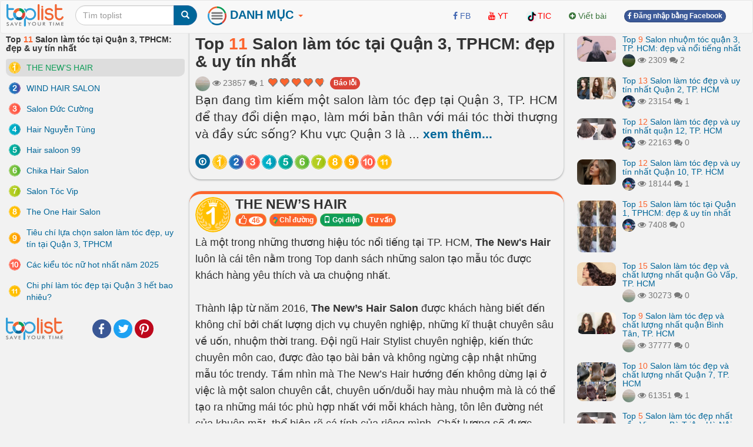

--- FILE ---
content_type: text/html; charset=UTF-8
request_url: https://www.toplist.vn/top-list/salon-lam-toc-dep-va-uy-tin-nhat-quan-3-tp-hcm-18358.htm
body_size: 30618
content:
<!DOCTYPE html>
<html xmlns="http://www.w3.org/1999/xhtml"
      xmlns:og="http://ogp.me/ns#"
      xmlns:fb="https://www.facebook.com/2008/fbml">  
<head>
<title>Top 11 Salon làm tóc tại Quận 3, TPHCM: đẹp & uy tín nhất - toplist.vn</title>
<meta name="description" content="Bạn đang tìm kiếm một salon làm tóc đẹp tại Quận 3, TP. HCM để thay đổi diện mạo, làm mới bản thân với mái tóc thời thượng và đầy sức sống? Khu vực Quận 3 là nơi hội tụ nhiều địa chỉ làm tóc nổi tiếng, nơi bạn có thể trải nghiệm dịch vụ chuyên nghiệp cùng đội ngũ stylist giàu kinh nghiệm. Hãy cùng Toplist khám phá ngay top salon làm tóc đẹp và uy tín nhất tại Quận 3 nhé!. THE NEW’S HAIR, WIND HAIR SALON, Salon Đức Cường, Hair Nguyễn Tùng, Hair saloon 99, Chika Hair Salon, Salon Tóc Vip, The One Hair Salon, Tiêu chí lựa chọn salon làm tóc đẹp, uy tín tại Quận 3, TPHCM, Các kiểu tóc nữ hot nhất năm 2025, Chi phí làm tóc đẹp tại Quận 3 hết bao nhiêu?" >
<meta name="keywords" content="THE NEW’S HAIR, WIND HAIR SALON, Salon Đức Cường, Hair Nguyễn Tùng, Hair saloon 99, Chika Hair Salon, Salon Tóc Vip, The One Hair Salon, Tiêu chí lựa chọn salon làm tóc đẹp, uy tín tại Quận 3, TPHCM, Các kiểu tóc nữ hot nhất năm 2025, Chi phí làm tóc đẹp tại Quận 3 hết bao nhiêu? Top 11 Salon làm tóc tại Quận 3, TPHCM: đẹp &amp; uy tín nhất - toplist.vn" >
<meta http-equiv="content-type" content="text/html; charset=UTF-8" >
<meta name="robots" content="index, follow">
<meta http-equiv="content-language" content="en" />    
<meta name="generator" content="toplist.vn CMS">
<meta charset="UTF-8">

<meta name="google-site-verification" content="EPUQC-3rOOmkHINHS-QWZjF_BZHGRvHJnQnd7436qdU" />
<meta name="viewport" content="width=device-width, initial-scale=1, maximum-scale=1, user-scalable=no">

<link href="/libs/bootstrap/css/bootstrap_gcl.css?r=68" rel="stylesheet">

<link rel="stylesheet" href="/libs/font-awesome/css/font-awesome.min.css">
<link rel="stylesheet" href="/libs/bootstrap-social.css">

<link href="/libs/rating/css/star-rating.css" media="all" rel="stylesheet" type="text/css" />
<link href="/libs/rating/themes/krajee-gly/theme.css" media="all" rel="stylesheet" type="text/css" />


<script src="/libs/jquery.min.js"></script>
<script src="/libs/bootstrap/js/bootstrap.min.js"></script>
<link href="/libs/jquery-ui.min.css" rel="stylesheet">
<script src="/libs/jquery-ui.min.js"></script>
<script src="/libs/jquery.cookie.js"></script>
<script src="/libs/jquery.form.min.js"></script>
<script src="/libs/autogrow.js"></script>

<link href="/libs/bootstrap-tokenfield/css/bootstrap-tokenfield.min.css" rel="stylesheet">
<link href="/libs/bootstrap-tokenfield/css/tokenfield-typeahead.min.css" rel="stylesheet">
<script src="/libs/bootstrap-tokenfield/bootstrap-tokenfield.min.js"></script>
<script src="/libs/bootbox.min.js"></script>


<link href="/libs/bootstrap3-editable-1.5.1/bootstrap3-editable/css/bootstrap-editable.css" rel="stylesheet"/>
<script src="/libs/bootstrap3-editable-1.5.1/bootstrap3-editable/js/bootstrap-editable.min.js"></script>

<link href="/libs/bootstrap3-editable-1.5.1/inputs-ext/wysihtml5/bootstrap-wysihtml5-0.0.2/bootstrap-wysihtml5-0.0.2.css" rel="stylesheet" type="text/css"></link>
<script src="/libs/bootstrap3-editable-1.5.1/inputs-ext/wysihtml5/bootstrap-wysihtml5-0.0.2/wysihtml5-0.3.0.js"></script>
<script src="/libs/bootstrap3-editable-1.5.1/inputs-ext/wysihtml5/bootstrap-wysihtml5-0.0.2/bootstrap-wysihtml5-0.0.2.js"></script>
<script src="/libs/bootstrap3-editable-1.5.1/inputs-ext/wysihtml5/wysihtml5.js"></script>


<script src="/libs/rating/js/star-rating.js" type="text/javascript"></script>
<script src="/libs/rating/themes/krajee-gly/theme.js"></script>

<script type="text/javascript" src='/libs/jquery.bpopup.js'></script>
<link href="/libs/styles.css?a=886869886" rel="stylesheet">

<script src="/libs/social-share/sharetastic.js"></script>
<link href="/libs/social-share/sharetastic.css" rel="stylesheet">




<link rel="apple-touch-icon" sizes="180x180" href="/apple-touch-icon.png">
<link rel="icon" type="image/png" sizes="32x32" href="/favicon-32x32.png">
<link rel="icon" type="image/png" sizes="16x16" href="/favicon-16x16.png">
<link rel="manifest" href="/site.webmanifest">
<link rel="icon" href="/favicon.ico">
<link rel="shortcut icon" href="/favicon.ico">



<meta property="og:type"               content="article" />
<meta property="og:site_name"               content="toplist.vn" />
<meta property="fb:app_id"               content="312211842489673" />
<meta property="og:url" content="https://toplist.vn/top-list/salon-lam-toc-dep-va-uy-tin-nhat-quan-3-tp-hcm-18358.htm" /><link rel="canonical" href="https://toplist.vn/top-list/salon-lam-toc-dep-va-uy-tin-nhat-quan-3-tp-hcm-18358.htm" /><meta property="og:title" content="Top 11 Salon làm tóc tại Quận 3, TPHCM: đẹp &amp; uy tín nhất - toplist.vn" /><meta property="og:description" content="Bạn đang tìm kiếm một salon làm tóc đẹp tại Quận 3, TP. HCM để thay đổi diện mạo, làm mới bản thân với mái tóc thời thượng và đầy sức sống? Khu vực Quận 3 là nơi hội tụ nhiều địa chỉ làm tóc nổi tiếng, nơi bạn có thể trải nghiệm dịch vụ chuyên nghiệp cùng đội ngũ stylist giàu kinh nghiệm. Hãy cùng Toplist khám phá ngay top salon làm tóc đẹp và uy tín nhất tại Quận 3 nhé!. THE NEW’S HAIR, WIND HAIR SALON, Salon Đức Cường, Hair Nguyễn Tùng, Hair saloon 99, Chika Hair Salon, Salon Tóc Vip, The One Hair Salon, Tiêu chí lựa chọn salon làm tóc đẹp, uy tín tại Quận 3, TPHCM, Các kiểu tóc nữ hot nhất năm 2025, Chi phí làm tóc đẹp tại Quận 3 hết bao nhiêu?" />
	<meta property="og:image" content="/images/800px/-1424463.jpg" /> 
	<meta property="og:image:secure_url" content="/images/800px/-1424463.jpg" />
	<meta property="og:image:type" content="image/jpeg" />
	<meta property="og:image:width" content="800" />
	<meta property="og:image:height" content="600" />
	<meta property="og:image:alt" content="Salon làm tóc tại Quận 3, TPHCM: đẹp & uy tín nhất" />
	<meta property="og:image" content="/images/800px/the-news-hair-1384985.jpg" /> <meta property="og:image" content="/images/800px/wind-hair-salon-1002320.jpg" /> <meta property="og:image" content="/images/800px/salon-duc-cuong-1004359.jpg" /> <meta property="og:image" content="/images/800px/hair-nguyen-tung-1004352.jpg" /> <meta property="og:image" content="/images/800px/hair-saloon-99-1002316.jpg" /> <meta property="og:image" content="/images/800px/chika-hair-salon-1004356.jpg" /> <meta property="og:image" content="/images/800px/salon-toc-vip-1004361.jpg" /> <meta property="og:image" content="/images/800px/the-one-hair-salon-1004362.jpg" /> 

<script type="application/ld+json">{
    "@context": "https://schema.org/",
    "@type": "CreativeWorkSeries",
    "name": "Top 11 Salon làm tóc tại Quận 3, TPHCM: đẹp & uy tín nhất ",
    "aggregateRating": {
        "@type": "AggregateRating",
        "ratingValue": "4.8",
        "bestRating": "5",
        "ratingCount": "364"
    }
}</script>

<script type="application/ld+json">
{
  "@context": "https://schema.org",
  "@type": "ItemList",
  "itemListElement": [
    "THE NEW’S HAIR",
								"WIND HAIR SALON",
								"Salon Đức Cường",
								"Hair Nguyễn Tùng",
								"Hair saloon 99",
								"Chika Hair Salon",
								"Salon Tóc Vip",
								"The One Hair Salon",
								"Tiêu chí lựa chọn salon làm tóc đẹp, uy tín tại Quận 3, TPHCM",
								"Các kiểu tóc nữ hot nhất năm 2025",
								"Chi phí làm tóc đẹp tại Quận 3 hết bao nhiêu?"
  ],
  "itemListOrder": "https://schema.org/ItemListOrderDescending",
  "name": "Top 11 Salon làm tóc tại Quận 3, TPHCM: đẹp & uy tín nhất ",
  "numberOfItems": "11"
}
</script>

<script type="application/ld+json">
{
  "@context": "https://schema.org/",
  "@type": "Person",
  "name": "Phương Trinh",
  "url": "https://toplist.vn//tac-gia/phương-trinh-65124/",
  "image": "https://toplist.vn/images/avatars/65124.jpg",
  "jobTitle": "Copywriter",
  "worksFor": {
    "@type": "Organization",
    "name": "Công Ty cổ Phần Toplist"
  }  
}
</script>



<script type="application/ld+json">
  {
    "@context": "https://schema.org",
    "@type": "BreadcrumbList",
    "itemListElement": [{
      "@type": "ListItem",
      "position": 1,
      "name": "toplist.vn",
      "item": "https://toplist.vn/"
    },{
      "@type": "ListItem",
      "position": 2,
      "name": "Top 11 Salon làm tóc tại Quận 3, TPHCM: đẹp & uy tín nhất"
    }]
  }
</script>

<script type="application/ld+json">
{
    "@context": "https://schema.org",
    "@type": "Organization",
    "url": "https://toplist.vn/",
    "name": "Công Ty cổ Phần Toplist",
    "logo": "https://toplist.vn/images/logo.svg"
}
</script>

<script type="application/ld+json">
{
    "@context": "https://schema.org",
    "@type": "LocalBusiness",
    "name": "Công Ty cổ Phần Toplist",
    "image": "https://toplist.vn/images/logo.svg",
    "@id": "https://toplist.vn/images/logo.svg",
    "url": "https://toplist.vn/",
    "address": {
        "@type": "PostalAddress",
        "streetAddress": "Tầng 3-4, Tòa nhà Việt Tower, số 01 Phố Thái Hà, Phường Trung Liệt, Quận Đống Đa, Thành phố Hà Nội",
        "addressLocality": "Hà Nội",
        "postalCode": "100000",
        "addressCountry": "VN"
    },
    "geo": {
        "@type": "GeoCoordinates",
        "latitude": 21.0091709952721,
        "longitude": 105.82392078194857
    },
    "openingHoursSpecification": {
        "@type": "OpeningHoursSpecification",
        "dayOfWeek": [
            "Monday",
            "Tuesday",
            "Wednesday",
            "Thursday",
            "Friday"
        ],
        "opens": "09:00",
        "closes": "18:00"
    },
    "sameAs": "https://www.facebook.com/Toplist.vnn" 
}
</script>


<script src='https://www.google.com/recaptcha/api.js'></script>

<!-- Global site tag (gtag.js) - Google Analytics -->
<script async src="https://www.googletagmanager.com/gtag/js?id=G-PBCRK6RTHJ"></script>
<script>
  window.dataLayer = window.dataLayer || [];
  function gtag(){dataLayer.push(arguments);}
  gtag('js', new Date());

  gtag('config', 'G-PBCRK6RTHJ');
</script>


</head>
<body style="background: #f2f2f2;" id="body">
<a name="toppage"></a>

    <div id="fb-root"></div>
    <script>(function(d, s, id) {
            var js, fjs = d.getElementsByTagName(s)[0];
            if (d.getElementById(id)) return;
            js = d.createElement(s); js.id = id;
            js.src = "//connect.facebook.net/vi_VN/sdk.js#xfbml=1&version=v2.7&appId=312211842489673";
            fjs.parentNode.insertBefore(js, fjs);
        }(document, 'script', 'facebook-jssdk'));
    </script>

    <nav id="header_nav" class="navbar navbar-default " role="navigation" style="margin-bottom: 0px;z-index: 1000;">
    <div class="container-fluid" style="padding: 0px;" >
        <div class="content-cover">
    
            <!-- Brand and toggle get grouped for better mobile display -->
            <div class="navbar-header">
                <button style="margin-left:10px; border-radius: 50%; border:none;padding: 0px;" type="button" class="navbar-toggle" data-toggle="collapse" data-target="#bs-example-navbar-collapse-1">
                    <span class="sr-only">Toggle navigation</span>
                    <img src="/images/top-bt.svg" height="32px">
                </button>
                <a class="navbar-brand" href="https://toplist.vn"><img class="logo" alt="toplist.vn" src="/images/logo.svg" height="38px" ></a>
               <div class="navbar-left" style="margin:8px 10px 0px 10px;">
               <form class="form-inline" role="search">
                    <div class="input-group">
                        <input  value="" type="text" class="form-control" placeholder="Tìm toplist" name="q" id="q">
                        <div class="input-group-btn">
                            <button class="btn btn-primary" id= "search_button" type="submit"><i class="glyphicon glyphicon-search"></i></button>
                        </div>
                    </div>
                </form>    
                </div>        
            </div>

            <!-- Collect the nav links, forms, and other content for toggling -->
            <div class="collapse navbar-collapse" id="bs-example-navbar-collapse-1">
                
 <ul class="nav navbar-nav">

    <li class="dropdown dropdown_hover">
        <a href="#" class="dropdown-toggle" data-toggle="dropdown" style="padding: 10px 8px 11px 8px;"><B style="color:#006699;font-size: 20px;"><img src="/images/top-bt.svg" height="32px"> DANH MỤC <b style="color:#FC642D;" class="caret"></b></B></a>
        <div class="dropdown-menu main-dropdown-menu" >

            <a href="/moi-nhat/"><span class="label label-warning" style="margin-bottom:6px;">Mới nhất</span></a>
            <a href="/hot-tuan/"><span class="label label-warning" style="margin-bottom:6px;">Hot tuần này</span></a>
            <a href="/hot-tuan-truoc/"><span class="label label-warning" style="margin-bottom:6px;">Hot tuần trước</span></a>
            <a href="/hot-thang/"><span class="label label-warning" style="margin-bottom:6px;">Hot tháng này</span></a>
            <a href="/hot-nhat/"><span class="label label-warning" style="margin-bottom:6px;">Hot tháng trước</span></a>
            <div class="item_dsp_row" style="margin-top: 8px;margin-bottom: 8px;"></div>

            <a href="/top-lists/du-lịch/"><span class="label label-success" style="margin-bottom:6px;">Du Lịch</span></a> <a href="/top-lists/phim/"><span class="label label-success" style="margin-bottom:6px;">Phim</span></a> <a href="/top-lists/sức-khỏe/"><span class="label label-success" style="margin-bottom:6px;">Sức Khỏe</span></a> <a href="/top-lists/làm-đẹp/"><span class="label label-success" style="margin-bottom:6px;">Làm Đẹp</span></a> <a href="/top-lists/ẩm-thực/"><span class="label label-success" style="margin-bottom:6px;">Ẩm Thực</span></a> <a href="/top-lists/tết/"><span class="label label-success" style="margin-bottom:6px;">Tết</span></a> <a href="/top-lists/thời-trang/"><span class="label label-success" style="margin-bottom:6px;">Thời Trang</span></a> <a href="/top-lists/tình-yêu/"><span class="label label-success" style="margin-bottom:6px;">Tình Yêu</span></a> <a href="/top-lists/giải-trí/"><span class="label label-success" style="margin-bottom:6px;">Giải Trí</span></a> <a href="/top-lists/shop/"><span class="label label-success" style="margin-bottom:6px;">Shop</span></a> <a href="/top-lists/dịch-vụ/"><span class="label label-success" style="margin-bottom:6px;">Dịch Vụ</span></a> <a href="/top-lists/đặc-sản/"><span class="label label-success" style="margin-bottom:6px;">Đặc Sản</span></a> <a href="/top-lists/mua-sắm/"><span class="label label-success" style="margin-bottom:6px;">Mua Sắm</span></a> <a href="/top-lists/valentine/"><span class="label label-success" style="margin-bottom:6px;">Valentine</span></a> <a href="/top-lists/công-nghệ/"><span class="label label-success" style="margin-bottom:6px;">Công Nghệ</span></a> <a href="/top-lists/văn-hóa/"><span class="label label-success" style="margin-bottom:6px;">Văn Hóa</span></a>                     <div class="item_dsp_row" style="margin-top: 8px;margin-bottom: 8px;"></div>
            <a href="/top-lists/thế-giới/"><span class="label label-info" style="margin-bottom:6px;" >Thế Giới</span></a> <a href="/top-lists/việt-nam/"><span class="label label-info" style="margin-bottom:6px;" >Việt Nam</span></a> <a href="/top-lists/đà-nẵng/"><span class="label label-info" style="margin-bottom:6px;" >Đà Nẵng</span></a> <a href="/top-lists/tp-hồ-chí-minh/"><span class="label label-info" style="margin-bottom:6px;" >Tp Hồ Chí Minh</span></a> <a href="/top-lists/hải-phòng/"><span class="label label-info" style="margin-bottom:6px;" >Hải Phòng</span></a> <a href="/top-lists/huế/"><span class="label label-info" style="margin-bottom:6px;" >Huế</span></a> <a href="/top-lists/cần-thơ/"><span class="label label-info" style="margin-bottom:6px;" >Cần Thơ</span></a> <a href="/top-lists/nghệ-an/"><span class="label label-info" style="margin-bottom:6px;" >Nghệ An</span></a> <a href="/top-lists/hà-giang/"><span class="label label-info" style="margin-bottom:6px;" >Hà Giang</span></a> <a href="/top-lists/thái-bình/"><span class="label label-info" style="margin-bottom:6px;" >Thái Bình</span></a> <a href="/top-lists/vũng-tàu/"><span class="label label-info" style="margin-bottom:6px;" >Vũng Tàu</span></a> <a href="/top-lists/nam-định/"><span class="label label-info" style="margin-bottom:6px;" >Nam Định</span></a> <a href="/top-lists/quảng-ninh/"><span class="label label-info" style="margin-bottom:6px;" >Quảng Ninh</span></a> <a href="/top-lists/sapa/"><span class="label label-info" style="margin-bottom:6px;" >Sapa</span></a> <a href="/top-lists/bắc-giang/"><span class="label label-info" style="margin-bottom:6px;" >Bắc Giang</span></a> <a href="/top-lists/vĩnh-long/"><span class="label label-info" style="margin-bottom:6px;" >Vĩnh Long</span></a>                      <div class="item_dsp_row" style="margin-top: 8px;margin-bottom: 8px;"></div> 
            <a href="/top-lists/đẹp-nhất/"><span class="label label-primary" style="margin-bottom:6px;">Đẹp Nhất</span></a> <a href="/top-lists/tốt-nhất/"><span class="label label-primary" style="margin-bottom:6px;">Tốt Nhất</span></a> <a href="/top-lists/hay-nhất/"><span class="label label-primary" style="margin-bottom:6px;">Hay Nhất</span></a> <a href="/top-lists/ngon-nhất/"><span class="label label-primary" style="margin-bottom:6px;">Ngon Nhất</span></a> <a href="/top-lists/nhất-thế-giới/"><span class="label label-primary" style="margin-bottom:6px;">Nhất Thế Giới</span></a> <a href="/top-lists/nhất-việt-nam/"><span class="label label-primary" style="margin-bottom:6px;">Nhất Việt Nam</span></a> <a href="/top-lists/hiệu-quả-nhất/"><span class="label label-primary" style="margin-bottom:6px;">Hiệu Quả Nhất</span></a> <a href="/top-lists/thú-vị-nhất/"><span class="label label-primary" style="margin-bottom:6px;">Thú Vị Nhất</span></a> <a href="/top-lists/rẻ-nhất/"><span class="label label-primary" style="margin-bottom:6px;">Rẻ Nhất</span></a> <a href="/top-lists/phim-hay-nhất/"><span class="label label-primary" style="margin-bottom:6px;">Phim Hay Nhất</span></a> <a href="/top-lists/bánh-ngon-nhất/"><span class="label label-primary" style="margin-bottom:6px;">Bánh Ngon Nhất</span></a> <a href="/top-lists/nhà-đẹp-nhất/"><span class="label label-primary" style="margin-bottom:6px;">Nhà Đẹp Nhất</span></a> <a href="/top-lists/xinh-đẹp-nhất/"><span class="label label-primary" style="margin-bottom:6px;">Xinh Đẹp Nhất</span></a> <a href="/top-lists/nhạc-hay-nhất/"><span class="label label-primary" style="margin-bottom:6px;">Nhạc Hay Nhất</span></a> <a href="/top-lists/truyện-hay-nhất/"><span class="label label-primary" style="margin-bottom:6px;">Truyện Hay Nhất</span></a> 
        </div>
    </li>



</ul>


                <div class="col-sm-3 col-md-3">
 
                </div>
                <ul class="nav navbar-nav navbar-right">      
                    <li><a rel="nofollow" target="_blank" href="https://www.facebook.com/Toplist.vnn/"> <i class="fa fa-facebook" style="color:#4267B2;" ></i> <span style="color:#4267B2;">FB</span></a></li>   
                    <li><a rel="nofollow"  target="_blank" href="https://www.youtube.com/channel/UCAPlrjNwdx3z1G1c2wvTUXA"><i class="fa fa-youtube" style="color:#FF0000;" ></i> <span style="color:#FF0000;">YT</span></a></li>
                    <li><a  rel="nofollow"  target="_blank" href="https://www.tiktok.com/@toplistvn"><img src="/images/tiktok.png" height="20px" class="img-circle"><span style="color:#FF0000;">TIC</span></a></li>                     
                    <li><a  href="/?a=ACC&acc=POST&post=S"   ><i class="fa fa-plus-circle text-success" ></i> <span class="text-success"><span>Viết bài</span></a></li>

                    
                                                                <li><a href="/account/facebook_login.html" ><span class="btn btn-facebook btn-facebook-size" ><i class='fa fa-facebook'></i> Đăng nhập bằng Facebook</a></span></li>
                    
                    <li><a href="#"></a></li>
                </ul>

            </div><!-- /.navbar-collapse -->
        </div><!-- /content-cover-->
    </div>
    </nav>

<div class="container-fluid" style="background: #f2f2f2;padding: 0px;margin-right: auto;margin-left: auto;">
<div class="content-cover">
    <div class="row" style="margin:0px;">
        <div id="col_left" class="col-xs-12 col-lg-3 visible-lg" >      
            <h1 style="margin-top: 0px;font-size:14px ;">Top <span class='top_number'>11</span> Salon làm tóc tại Quận 3, TPHCM: đẹp & uy tín nhất</h1>
            <ol class="list-group" >
                <li id="li-menu-376587" class="list-group-item post-left-menu" >  <a  id="li-menu-a-376587"  href="#item376587" class="top_link top-left-link"><img id="li-menu-img-376587" width="20px" align="left" alt="Top 1" class="img-circle" src="/images/numbers/1.svg"><span id="li-menu-span-376587" > THE NEW’S HAIR</span></a></li><li id="li-menu-156678" class="list-group-item post-left-menu" >  <a  id="li-menu-a-156678"  href="#item156678" class="top_link top-left-link"><img id="li-menu-img-156678" width="20px" align="left" alt="Top 2" class="img-circle" src="/images/numbers/2.svg"><span id="li-menu-span-156678" > WIND HAIR SALON</span></a></li><li id="li-menu-352936" class="list-group-item post-left-menu" >  <a  id="li-menu-a-352936"  href="#item352936" class="top_link top-left-link"><img id="li-menu-img-352936" width="20px" align="left" alt="Top 3" class="img-circle" src="/images/numbers/3.svg"><span id="li-menu-span-352936" > Salon Đức Cường</span></a></li><li id="li-menu-156674" class="list-group-item post-left-menu" >  <a  id="li-menu-a-156674"  href="#item156674" class="top_link top-left-link"><img id="li-menu-img-156674" width="20px" align="left" alt="Top 4" class="img-circle" src="/images/numbers/4.svg"><span id="li-menu-span-156674" > Hair Nguyễn Tùng</span></a></li><li id="li-menu-156737" class="list-group-item post-left-menu" >  <a  id="li-menu-a-156737"  href="#item156737" class="top_link top-left-link"><img id="li-menu-img-156737" width="20px" align="left" alt="Top 5" class="img-circle" src="/images/numbers/5.svg"><span id="li-menu-span-156737" > Hair saloon 99</span></a></li><li id="li-menu-223111" class="list-group-item post-left-menu" >  <a  id="li-menu-a-223111"  href="#item223111" class="top_link top-left-link"><img id="li-menu-img-223111" width="20px" align="left" alt="Top 6" class="img-circle" src="/images/numbers/6.svg"><span id="li-menu-span-223111" > Chika Hair Salon</span></a></li><li id="li-menu-489340" class="list-group-item post-left-menu" >  <a  id="li-menu-a-489340"  href="#item489340" class="top_link top-left-link"><img id="li-menu-img-489340" width="20px" align="left" alt="Top 7" class="img-circle" src="/images/numbers/7.svg"><span id="li-menu-span-489340" > Salon Tóc Vip</span></a></li><li id="li-menu-489342" class="list-group-item post-left-menu" >  <a  id="li-menu-a-489342"  href="#item489342" class="top_link top-left-link"><img id="li-menu-img-489342" width="20px" align="left" alt="Top 8" class="img-circle" src="/images/numbers/8.svg"><span id="li-menu-span-489342" > The One Hair Salon</span></a></li><li id="li-menu-638820" class="list-group-item post-left-menu" >  <a  id="li-menu-a-638820"  href="#item638820" class="top_link top-left-link"><img id="li-menu-img-638820" width="20px" align="left" alt="Top 9" class="img-circle" src="/images/numbers/9.svg"><span id="li-menu-span-638820" > Tiêu chí lựa chọn salon làm tóc đẹp, uy tín tại Quận 3, TPHCM</span></a></li><li id="li-menu-638821" class="list-group-item post-left-menu" >  <a  id="li-menu-a-638821"  href="#item638821" class="top_link top-left-link"><img id="li-menu-img-638821" width="20px" align="left" alt="Top 10" class="img-circle" src="/images/numbers/10.svg"><span id="li-menu-span-638821" > Các kiểu tóc nữ hot nhất năm 2025</span></a></li><li id="li-menu-636600" class="list-group-item post-left-menu" >  <a  id="li-menu-a-636600"  href="#item636600" class="top_link top-left-link"><img id="li-menu-img-636600" width="20px" align="left" alt="Top 11" class="img-circle" src="/images/numbers/11.svg"><span id="li-menu-span-636600" > Chi phí làm tóc đẹp tại Quận 3 hết bao nhiêu?</span></a></li>            </ol>
            <div style="display: grid;grid-template-columns: 88px auto;" ><a href="https://toplist.vn"><img class="logo" alt="toplist.vn" src="/images/logo.svg" height="38px" ></a> <div style="margin:auto 10px auto 10px;"><div class="sharetastic"></div></div></div>
            
        </div>
        <div id="col_center"  class="col-xs-12 col-lg-6" >
            <div class="post_content">
                <div class="post_header box_shadow" style="margin-top:-20px; padding-top: 30px;z-index: 10;">
                    <h1 style="margin-top: 0px;">Top <span class='top_number'>11</span> Salon làm tóc tại Quận 3, TPHCM: đẹp & uy tín nhất</h1>
                                        <div class="text-muted" style="" >
                        <a title = "Phương Trinh" href="/tac-gia/phương-trinh-65124/" ><img width=25px height=25px class="user_avatar_link" src="/images/avatars/65124.jpg" alt="Phương Trinh" ></a>                                                
                        <i class="fa fa-eye" aria-hidden="true"></i> 23857                        <i class="fa fa-comments" aria-hidden="true"></i> 1      
                        <input id="post_rating" type="text" showclear=false showcaption=false class="rating rating-loading" value="4.8" data-size="xs" data-theme="krajee-gly" title="">
                        <span id="favorite_bt_cover"></span>

                        <span style="padding-bottom:6px;"><span class="fb-share-button" data-href="https://toplist.vn/top-list/salon-lam-toc-dep-va-uy-tin-nhat-quan-3-tp-hcm-18358.htm" data-layout="button_count" data-size="small"  data-mobile-iframe="true"></span></span>
                        <a href="/?a=POST&post=ERR&post_id=18358" class="btn btn-danger btn-facebook-size" id="error_report" status="1" >Báo lỗi</a>
                        
                    </div>        

                    <div class="post_dsp_desc" style="text-align: justify;">
                        <p class="lead">
                        Bạn đang tìm kiếm một salon làm tóc đẹp tại Quận 3, TP. HCM để thay đổi diện mạo, làm mới bản thân với mái tóc thời thượng và đầy sức sống? Khu vực Quận 3 là <span id="dt_btn" class="read-more-span">... <a id="a_dt_btn" class="read-more-a">xem thêm...</a></span><span id="last_ct" class="hidden read-more-content">nơi hội tụ nhiều địa chỉ làm tóc nổi tiếng, nơi bạn có thể trải nghiệm dịch vụ chuyên nghiệp cùng đội ngũ stylist giàu kinh nghiệm. Hãy cùng Toplist khám phá ngay top salon làm tóc đẹp và uy tín nhất tại Quận 3 nhé!</span>                        </p>
                    </div>

                    <div class="visible-xs-block  visible-xs-inline"></div>
                    <div></div>
                    <div>
                        <span id="circle_link" style="margin-top:8px;" class="visible-xs-block visible-md-inline visible-lg-inline visible-sm-inline "><a data-toggle="popover" data-placement="top"  data-trigger="hover" data-content="go top"  href="#toppage" class="btn btn-circle-sm btn-primary post-circle-link"><i style="color:white" class="fa fa-arrow-circle-o-up" aria-hidden="true"></i></a><a data-toggle="popover" data-placement="top"  data-trigger="hover" data-content="THE NEW’S HAIR" class="btn btn-circle-sm post-circle-link top_link"  href="#item376587" > <img id="img-circle-menu-376587" align="left" alt="Top 1" class="img-circle img-menu" src="/images/numbers/1.svg"></a><a data-toggle="popover" data-placement="top"  data-trigger="hover" data-content="WIND HAIR SALON" class="btn btn-circle-sm post-circle-link top_link"  href="#item156678" > <img id="img-circle-menu-156678" align="left" alt="Top 2" class="img-circle img-menu" src="/images/numbers/2.svg"></a><a data-toggle="popover" data-placement="top"  data-trigger="hover" data-content="Salon Đức Cường" class="btn btn-circle-sm post-circle-link top_link"  href="#item352936" > <img id="img-circle-menu-352936" align="left" alt="Top 3" class="img-circle img-menu" src="/images/numbers/3.svg"></a><a data-toggle="popover" data-placement="top"  data-trigger="hover" data-content="Hair Nguyễn Tùng" class="btn btn-circle-sm post-circle-link top_link"  href="#item156674" > <img id="img-circle-menu-156674" align="left" alt="Top 4" class="img-circle img-menu" src="/images/numbers/4.svg"></a><a data-toggle="popover" data-placement="top"  data-trigger="hover" data-content="Hair saloon 99" class="btn btn-circle-sm post-circle-link top_link"  href="#item156737" > <img id="img-circle-menu-156737" align="left" alt="Top 5" class="img-circle img-menu" src="/images/numbers/5.svg"></a><a data-toggle="popover" data-placement="top"  data-trigger="hover" data-content="Chika Hair Salon" class="btn btn-circle-sm post-circle-link top_link"  href="#item223111" > <img id="img-circle-menu-223111" align="left" alt="Top 6" class="img-circle img-menu" src="/images/numbers/6.svg"></a><a data-toggle="popover" data-placement="top"  data-trigger="hover" data-content="Salon Tóc Vip" class="btn btn-circle-sm post-circle-link top_link"  href="#item489340" > <img id="img-circle-menu-489340" align="left" alt="Top 7" class="img-circle img-menu" src="/images/numbers/7.svg"></a><a data-toggle="popover" data-placement="top"  data-trigger="hover" data-content="The One Hair Salon" class="btn btn-circle-sm post-circle-link top_link"  href="#item489342" > <img id="img-circle-menu-489342" align="left" alt="Top 8" class="img-circle img-menu" src="/images/numbers/8.svg"></a><a data-toggle="popover" data-placement="top"  data-trigger="hover" data-content="Tiêu chí lựa chọn salon làm tóc đẹp, uy tín tại Quận 3, TPHCM" class="btn btn-circle-sm post-circle-link top_link"  href="#item638820" > <img id="img-circle-menu-638820" align="left" alt="Top 9" class="img-circle img-menu" src="/images/numbers/9.svg"></a><a data-toggle="popover" data-placement="top"  data-trigger="hover" data-content="Các kiểu tóc nữ hot nhất năm 2025" class="btn btn-circle-sm post-circle-link top_link"  href="#item638821" > <img id="img-circle-menu-638821" align="left" alt="Top 10" class="img-circle img-menu" src="/images/numbers/10.svg"></a><a data-toggle="popover" data-placement="top"  data-trigger="hover" data-content="Chi phí làm tóc đẹp tại Quận 3 hết bao nhiêu?" class="btn btn-circle-sm post-circle-link top_link"  href="#item636600" > <img id="img-circle-menu-636600" align="left" alt="Top 11" class="img-circle img-menu" src="/images/numbers/11.svg"></a></span>
                    </div>
                </div>

                 


                <ol class="list-unstyled" ><li id="li-data-376587">
        <a name="item376587"></a>
        <div class="post_top box_shadow">
            <div class="head-top-title" >
              <img width="60px" alt="Top 1" class="img-circle" src="/images/numbers/1.svg">
              <div >
                <!-- <h3 class="media-heading text-left" ><a href="/top/the-news-hair-376587.htm" >THE NEW’S HAIR</a></h3>-->
                <h3 class="media-heading text-left" >THE NEW’S HAIR</h3>

                <button class="btn btn-xs vote_this_bt btn-warning top-small-btn" id ="vote_this_bt_376587" data_id="376587" type="button">
                  <i class="fa fa-lg fa-thumbs-o-up" aria-hidden="true"></i> <span id="data_vote_value_376587" class="badge">46</span>
                </button>
                <span id="top-bt-376587"> <button mhref="https://maps.app.goo.gl/XrtEefNGha2bZ6Ht6"  class="btn btn-xs btn-warning btn-outer-link top-small-btn"><img src="/images/google-map-logo.png" height="12px" > Chỉ đường</button>  <a href="tel:0976141241"  class="btn btn-xs btn-success  top-small-btn"><span class="glyphicon glyphicon-phone" ></span> Gọi điện</a>  <button mhref="https://www.facebook.com/thennewhair/"  class="btn btn-xs btn-warning btn-outer-link top-small-btn">Tư vấn</button> </span> 
                
                
              </div>
            </div>

            <div style="margin-top:3px">
            <p><strong></strong>Là một trong những thương hiệu tóc nổi tiếng tại TP. HCM, <strong>The New's Hair </strong>luôn là cái tên nằm trong Top danh sách những salon tạo mẫu tóc được khách hàng yêu thích và ưa chuộng nhất.<br><br>Thành lập từ năm 2016, <strong>The New’s Hair Salon</strong> được khách hàng biết đến không chỉ bởi chất lượng dịch vụ chuyên nghiệp, những kĩ thuật chuyên sâu về uốn, nhuộm thời trang. Đội ngũ Hair Stylist chuyên nghiệp, kiến thức chuyên môn cao, được đào tạo bài bản và không ngừng cập nhật những mẫu tóc trendy. Tầm nhìn mà The New’s Hair hướng đến không dừng lại ở việc là một salon chuyên cắt, chuyên uốn/duỗi hay màu nhuộm mà là có thể tạo ra những mái tóc phù hợp nhất với mỗi khách hàng, tôn lên đường nét của khuôn mặt, thể hiện rõ cá tính của riêng mình. Chất lượng sẽ được đánh giá bằng sự hài lòng của khách hàng và cảm nhận tích cực.<br><br>Không giống như những nơi khác, mỗi mái tóc được tạo ra bởi The New’s Hair đều được cá nhân hoá, để khách hàng luôn cảm thấy đặc biệt và hài lòng. The New’s Hair chú trọng đầu tư cho không gian, sản phẩm cao cấp được nhập từ nước ngoài về Goldwell, Lakme,… và là salon đầu tiên tại Sài Gòn sử dụng toàn bộ các sản phẩm cao cấp của Dyson. <br><br>The New’s Hair có thiết kế không gian sang trọng, hiện đại, cảm giác gần gũi thoải mái, và là nơi được nhiều nghệ sĩ trẻ yêu thích như ca sĩ Min, diễn viên Minh Trang,… Dịch vụ của The New’s Hair còn được đánh giá tích cực vì phòng cách làm việc chuyên nghiệp, tư vấn và báo giá chuẩn trước khi làm tóc, không có tình trạng phát sinh chi phí khác sau khi làm<strong><br><br>The New’s Hair</strong> còn được biết đến nhờ kỹ thuật “UỐN MỊN” (Soft Wavy) giúp tăng độ bồng bềnh, tạo độ bóng mịn và hạn chế khô xơ cho tóc. Bên cạnh đó, dịch vụ tẩy nhuộm hiệu ứng như Balayage, Airtouch, Babylights, Hidden,.. cũng chính là điểm mạnh của The New’s Hair bởi kỹ thuật phối màu độc đáo, có độ chuyển màu tự nhiên, hiệu ứng theo nhiều xu hướng Á - Âu trendy nhất.</p>
<p><br></p>
<p>Mỗi ý tưởng và thiết kế của The New’s Hair được phối hợp linh hoạt giữa xu hướng nghệ thuật hiện đại, kết hợp với phong cách, cá tính và mong muốn của riêng mỗi khách hàng. The New’s Hair sẽ trình bày những ý tưởng đó và bạn sẽ là người đánh giá thông qua chất lượng và trải nghiệm dịch vụ tại salon.</p>
<p><br></p>
<p><u><strong><strong>THÔNG TIN </strong></strong><strong>LIÊN HỆ:</strong></u><u></u><strong> </strong></p>
<p><strong>Địa chỉ: </strong>61 Trần Quốc Thảo, Phường 7, Quận 3, TP. HCM<strong><br>Điện thoại: </strong><a href="tel:0976141241" >0976 141 241</a></p>
<p><strong>Email: </strong>thenewhair61@gmail.com</p>
<p><strong>Fanpage: </strong><a href="https://www.facebook.com/thennewhair/" rel="nofollow" target="_blank">https://www.facebook.com/thennewhair/</a><br></p>
             <button mhref="https://maps.app.goo.gl/XrtEefNGha2bZ6Ht6" class="btn btn-warning btn-outer-link top-large-btn"><img src="/images/google-map-logo.png" height="20px" > Chỉ đường</button>  <a href="tel:0976141241" class="btn btn-success  top-large-btn"><span class="glyphicon glyphicon-phone" ></span> Gọi điện</a>  <button mhref="https://www.facebook.com/thennewhair/"  class="btn btn-warning btn-outer-link top-large-btn">Tư vấn</button> 
            </div>
            <div class="dsp_media"><figure><img large_src="https://toplist.vn/images/800px/the-news-hair-1384985.jpg" alt="The New's Hair" class="img-responsive click_to_view_large round_img" data-toggle="modal" data-target="#large_image" src="https://toplist.vn/images/800px/the-news-hair-1384985.jpg" ><figcaption><i class="text-center">The New's Hair</i></figcaption></figure></div>
            <div class="dsp_media"><figure><img large_src="https://toplist.vn/images/800px/the-news-hair-1384986.jpg" alt="The New's Hair" class="img-responsive click_to_view_large round_img" data-toggle="modal" data-target="#large_image" src="https://toplist.vn/images/800px/the-news-hair-1384986.jpg" ><figcaption><i class="text-center">The New's Hair</i></figcaption></figure></div>
            <a name="comment_376587" ></a>
            
            <div class="comment_container" id="comment_container_18358_376587"></div>
        </div>
    </li><li id="li-data-156678">
        <a name="item156678"></a>
        <div class="post_top box_shadow">
            <div class="head-top-title" >
              <img width="60px" alt="Top 2" class="img-circle" src="/images/numbers/2.svg">
              <div >
                <!-- <h3 class="media-heading text-left" ><a href="/top/wind-hair-salon-156678.htm" >WIND HAIR SALON</a></h3>-->
                <h3 class="media-heading text-left" >WIND HAIR SALON</h3>

                <button class="btn btn-xs vote_this_bt btn-warning top-small-btn" id ="vote_this_bt_156678" data_id="156678" type="button">
                  <i class="fa fa-lg fa-thumbs-o-up" aria-hidden="true"></i> <span id="data_vote_value_156678" class="badge">29</span>
                </button>
                <span id="top-bt-156678"> <button mhref="https://www.google.com/maps/place/Salon+Wind+Hair/@10.7709198,106.6802242,17z/data=!4m6!3m5!1s0x31752f28928380ab:0xb4be42e01516e937!8m2!3d10.7805234!4d106.6800246!16s%2Fg%2F11d_ww0z91?entry=ttu"  class="btn btn-xs btn-warning btn-outer-link top-small-btn"><img src="/images/google-map-logo.png" height="12px" > Chỉ đường</button>  <a href="tel:0907789389"  class="btn btn-xs btn-success  top-small-btn"><span class="glyphicon glyphicon-phone" ></span> Gọi điện</a>  <button mhref="https://www.facebook.com/windhairsalon.hcm/"  class="btn btn-xs btn-warning btn-outer-link top-small-btn">Liên hệ</button> </span> 
                
                
              </div>
            </div>

            <div style="margin-top:3px">
            <p><strong>WIND HAIR SALON</strong> cũng là một địa chỉ chăm sóc tóc chuyên nghiệp hàng đầu tại khu vực quận 3, TP. HCM.  Đi lên từ chính lòng đam mê và sự tâm huyết với nghề, tính đến thời điểm này, <strong>WIND HAIR SALON </strong>đã có được một lượng khách quen đáng kể cũng như dần khẳng định được vị trí của mình tại thị trường tóc ở TP. HCM. Đến với nơi này, bạn sẽ thật sự bị chinh phục với nhiều dịch vụ chất lượng cao như: cắt, tạo kiểu, chăm sóc tóc (uốn setting, duỗi phồng, duỗi cúp, nhuộm, nối tóc…). </p>
<p><br></p>
<p><strong>WIND HAIR SALON </strong>sẽ<strong> </strong>cho bạn những trải nghiệm tuyệt vời với các mẫu tóc mới lạ hợp mốt được tạo mẫu và chăm chút tỉ mỉ từ tay nghề điêu luyện của từng người thợ đầy tâm huyết, có óc sáng tạo cùng gu thẩm mỹ tuyệt vời. Chính vì thế, bất kể yêu cầu nào của khách hàng dù là khắc khe nhất thì cũng được salon thực hiện một cách dễ dàng. Nếu bạn mong muốn sở hữu một mái tóc suôn mềm, thẳng mượt tự nhiên, các gói duỗi tóc thẳng hoặc duỗi cúp, phồng tại <strong>WIND HAIR SALON </strong>sẽ mang đến cho bạn sự hài lòng tuyệt đối. Mặt khác, nếu bạn là một cô nàng ưa thích sự phá cách độc đáo, táo bạo, thì một một màu tóc nhuộm khác biệt, chắc chắn sẽ giúp bạn trở nên nổi bật và ấn tượng hơn trong mắt người đối diện.</p>
<p><br></p>
<p><strong>Vậy làm tóc tại WIND HAIR SALON tốn bao nhiêu tiền?</strong></p>
<p><strong>Tham khảo ngay bảng giá tham khảo các dịch vụ của WIND HAIR SALON sau đây:</strong></p>
<p><br></p>
<table class="table table-bordered table-hover table-bang-gia"><tr><th><div data-redactor-tag="tbr">Dịch vụ cơ bản</div></th><th>Giá<div data-redactor-tag="tbr"></div></th></tr><tr><td>Cắt mái<div data-redactor-tag="tbr"></div></td><td><div data-redactor-tag="tbr">50.000 VNĐ</div></td></tr><tr><td>Cắt nữ<div data-redactor-tag="tbr"></div></td><td>150.000 VNĐ<div data-redactor-tag="tbr"></div></td></tr><tr><td>Cắt + gội + tạo kiểu<div data-redactor-tag="tbr"></div></td><td><div data-redactor-tag="tbr">250.000 VNĐ</div></td></tr><tr><td>Cắt nam<div data-redactor-tag="tbr"></div></td><td><div data-redactor-tag="tbr">100.000 VNĐ</div></td></tr></table>
<p><br></p>
<div class="table-responsive div-bang-gia"><table class="table table-bordered table-hover table-bang-gia"><tr><th><div data-redactor-tag="tbr">Các dịch vụ Uốn - Duỗi - Nhuộm</div></th><th>(S)<div data-redactor-tag="tbr"></div></th><th>(M)<div data-redactor-tag="tbr"></div></th><th><div data-redactor-tag="tbr">(L)</div></th></tr><tr><td>Uốn cơ bản<div data-redactor-tag="tbr"></div></td><td>900.000 VNĐ<div data-redactor-tag="tbr"></div></td><td><div data-redactor-tag="tbr">1.000.000 VNĐ</div></td><td><div data-redactor-tag="tbr">1.100.000 VNĐ</div></td></tr><tr><td>Uốn phục hồi<div data-redactor-tag="tbr"></div></td><td><div data-redactor-tag="tbr">1.300.000 VNĐ</div></td><td><div data-redactor-tag="tbr">1.400.000 VNĐ</div></td><td><div data-redactor-tag="tbr">1.500.000 VNĐ</div></td></tr><tr><td>Uốn Hippie - Sóng lơi cơ bản<div data-redactor-tag="tbr"></div></td><td><div data-redactor-tag="tbr">1.300.000 VNĐ</div></td><td><div data-redactor-tag="tbr">1.400.000 VNĐ</div></td><td><div data-redactor-tag="tbr">1.500.000 VNĐ</div></td></tr><tr><td>Duỗi cơ bản<div data-redactor-tag="tbr"></div></td><td><div data-redactor-tag="tbr">900.000 VNĐ</div></td><td><div data-redactor-tag="tbr">1.000.000 VNĐ</div></td><td><div data-redactor-tag="tbr">1.100.000 VNĐ</div></td></tr><tr><td>Nhuộm cơ bản<div data-redactor-tag="tbr"></div></td><td><div data-redactor-tag="tbr">900.000 VNĐ</div></td><td><div data-redactor-tag="tbr">1.000.000 VNĐ</div></td><td><div data-redactor-tag="tbr">1.100.000 VNĐ</div></td></tr><tr><td><div data-redactor-tag="tbr">....</div></td><td><div data-redactor-tag="tbr"></div></td><td><div data-redactor-tag="tbr"></div></td><td><div data-redactor-tag="tbr"></div></td></tr></table></div>
<p><strong><u>THÔNG TIN LIÊN HỆ:</u></strong></p>
<p><strong>Địa chỉ: </strong>81 Nguyễn Thông, Phường 9, Quận 3, TP. HCM<br><strong>Điện thoại:</strong> 0907 789 389<br><strong>Email: </strong>chinhtoi67@gmail.com<strong></strong></p>
<p><strong>Fanpage:</strong> https://www.facebook.com/windhairsalon.hcm/</p>
<p><br></p>
<p><strong>Xem thêm: <a href="https://toplist.vn/top-list/salon-toc-noi-tieng-nhat-sai-gon-6156.htm" rel="nofollow" target="_blank">Top 17 Salon tóc đẹp và nổi tiếng nhất Sài Gòn</a></strong></p>
             <button mhref="https://www.google.com/maps/place/Salon+Wind+Hair/@10.7709198,106.6802242,17z/data=!4m6!3m5!1s0x31752f28928380ab:0xb4be42e01516e937!8m2!3d10.7805234!4d106.6800246!16s%2Fg%2F11d_ww0z91?entry=ttu" class="btn btn-warning btn-outer-link top-large-btn"><img src="/images/google-map-logo.png" height="20px" > Chỉ đường</button>  <a href="tel:0907789389" class="btn btn-success  top-large-btn"><span class="glyphicon glyphicon-phone" ></span> Gọi điện</a>  <button mhref="https://www.facebook.com/windhairsalon.hcm/"  class="btn btn-warning btn-outer-link top-large-btn">Liên hệ</button> 
            </div>
            <div class="dsp_media"><figure><img large_src="https://toplist.vn/images/800px/wind-hair-salon-1002320.jpg" alt="WIND HAIR SALON" class="img-responsive click_to_view_large round_img" data-toggle="modal" data-target="#large_image" src="https://toplist.vn/images/800px/wind-hair-salon-1002320.jpg" ><figcaption><i class="text-center">WIND HAIR SALON</i></figcaption></figure></div>
            <div class="dsp_media"><figure><img large_src="https://toplist.vn/images/800px/wind-hair-salon-1002321.jpg" alt="WIND HAIR SALON" class="img-responsive click_to_view_large round_img" data-toggle="modal" data-target="#large_image" src="https://toplist.vn/images/800px/wind-hair-salon-1002321.jpg" ><figcaption><i class="text-center">WIND HAIR SALON</i></figcaption></figure></div>
            <a name="comment_156678" ></a>
            
            <div class="comment_container" id="comment_container_18358_156678"></div>
        </div>
    </li><li id="li-data-352936">
        <a name="item352936"></a>
        <div class="post_top box_shadow">
            <div class="head-top-title" >
              <img width="60px" alt="Top 3" class="img-circle" src="/images/numbers/3.svg">
              <div >
                <!-- <h3 class="media-heading text-left" ><a href="/top/salon-duc-cuong-352936.htm" >Salon Đức Cường</a></h3>-->
                <h3 class="media-heading text-left" >Salon Đức Cường</h3>

                <button class="btn btn-xs vote_this_bt btn-warning top-small-btn" id ="vote_this_bt_352936" data_id="352936" type="button">
                  <i class="fa fa-lg fa-thumbs-o-up" aria-hidden="true"></i> <span id="data_vote_value_352936" class="badge">27</span>
                </button>
                <span id="top-bt-352936"> <button mhref="https://www.google.com/maps/place/Salon+%C4%90%E1%BB%A9c+C%C6%B0%E1%BB%9Dng/@10.7710615,106.6746737,17z/data=!4m6!3m5!1s0x31752f21ab49f557:0xee1958f5bfe42f46!8m2!3d10.7743962!4d106.6877214!16s%2Fg%2F1txc4j7q?entry=ttu"  class="btn btn-xs btn-warning btn-outer-link top-small-btn"><img src="/images/google-map-logo.png" height="12px" > Chỉ đường</button>  <a href="tel:0937483468"  class="btn btn-xs btn-success  top-small-btn"><span class="glyphicon glyphicon-phone" ></span> Gọi điện</a>  <button mhref="https://www.facebook.com/SALONDUCCUONG/"  class="btn btn-xs btn-warning btn-outer-link top-small-btn">Liên hệ</button> </span> 
                
                
              </div>
            </div>

            <div style="margin-top:3px">
            <p><strong>Hair Salon Đức Cường</strong> là một trong những salon làm tóc đẹp quận 3 được nhiều khách hàng tin tưởng lựa chọn tại TP. Hồ Chí Minh. Với nhiều năm kinh nghiệm trong ngành làm tóc chuyên nghiệp, nơi đây không chỉ mang đến diện mạo mới mẻ cho phái đẹp mà còn giúp mái tóc trở nên khỏe mạnh, bồng bềnh và đầy sức sống. Đức Cường được biết đến là địa chỉ hàng đầu dành cho những ai yêu thích sự chỉn chu, tinh tế và thời thượng trong từng kiểu tóc.<strong><br><br>Các dịch vụ nổi bật tại Hair Salon Đức Cường gồm có</strong>:</p><ul><li>Cắt, tạo kiểu tóc thời trang</li><li>Uốn, duỗi, nhuộm tóc hiện đại</li><li>Nối tóc công nghệ cao, mối nối nhẹ – không đau – không cộm</li><li>Phục hồi tóc hư tổn, hấp dầu, chăm sóc tóc chuyên sâu</li><li>Tư vấn chăm sóc tóc và da đầu tại nhà</li></ul><p><strong>Lý do nên chọn Hair Salon Đức Cường:</strong></p><ul><li>Đội ngũ stylist chuyên nghiệp, tay nghề cao, được đào tạo bài bản</li><li>Sử dụng sản phẩm chăm sóc tóc cao cấp, đảm bảo an toàn</li><li>Quy trình làm tóc chuẩn kỹ thuật, hạn chế tối đa hư tổn</li><li>Không gian salon sang trọng, thoải mái và thân thiện</li><li>Dịch vụ tận tâm, tư vấn chu đáo giúp khách hàng luôn có mái tóc đẹp lâu dài</li></ul><p>Với phương châm “Tóc đẹp – Tự tin – Tỏa sáng”, Hair Salon Đức Cường luôn nỗ lực mang đến trải nghiệm làm tóc tốt nhất cho khách hàng. Nếu bạn đang tìm kiếm một salon làm tóc đẹp và uy tín tại quận 3, đừng bỏ qua địa chỉ này – nơi sẽ giúp bạn biến hóa mái tóc trở nên hoàn hảo và đầy cuốn hút.</p>
<p><br></p>
<p><strong><u>THÔNG TIN LIÊN HỆ:</u></strong><strong></strong></p>
<p><strong>Địa chỉ:</strong> 7 Vườn Chuối, Phường Bàn Cờ , Tp.HCM.<br><strong>Điện thoại:</strong> 0937 483 468<strong><br>Email: </strong>salonduccuong86@gmail.com<strong><br>Website:</strong> http://Salonduccuong.com/<strong><br>Fanpage:</strong> https://www.facebook.com/SALONDUCCUONG/<br></p>

<p><strong>Xem thêm: <a href="https://toplist.vn/top-list/salon-toc-noi-tieng-nhat-sai-gon-6156.htm" rel="nofollow" target="_blank">Top 17 Salon tóc đẹp và nổi tiếng nhất Sài Gòn</a></strong><strong><br></strong></p>
             <button mhref="https://www.google.com/maps/place/Salon+%C4%90%E1%BB%A9c+C%C6%B0%E1%BB%9Dng/@10.7710615,106.6746737,17z/data=!4m6!3m5!1s0x31752f21ab49f557:0xee1958f5bfe42f46!8m2!3d10.7743962!4d106.6877214!16s%2Fg%2F1txc4j7q?entry=ttu" class="btn btn-warning btn-outer-link top-large-btn"><img src="/images/google-map-logo.png" height="20px" > Chỉ đường</button>  <a href="tel:0937483468" class="btn btn-success  top-large-btn"><span class="glyphicon glyphicon-phone" ></span> Gọi điện</a>  <button mhref="https://www.facebook.com/SALONDUCCUONG/"  class="btn btn-warning btn-outer-link top-large-btn">Liên hệ</button> 
            </div>
            <div class="dsp_media"><figure><img large_src="https://toplist.vn/images/800px/salon-duc-cuong-1004359.jpg" alt="Salon Đức Cường" class="img-responsive click_to_view_large round_img" data-toggle="modal" data-target="#large_image" src="https://toplist.vn/images/800px/salon-duc-cuong-1004359.jpg" ><figcaption><i class="text-center">Salon Đức Cường</i></figcaption></figure></div>
            <div class="dsp_media"><figure><img large_src="https://toplist.vn/images/800px/salon-duc-cuong-1004358.jpg" alt="Salon Đức Cường" class="img-responsive click_to_view_large round_img" data-toggle="modal" data-target="#large_image" src="https://toplist.vn/images/800px/salon-duc-cuong-1004358.jpg" ><figcaption><i class="text-center">Salon Đức Cường</i></figcaption></figure></div>
            <a name="comment_352936" ></a>
            
            <div class="comment_container" id="comment_container_18358_352936"></div>
        </div>
    </li><li id="li-data-156674">
        <a name="item156674"></a>
        <div class="post_top box_shadow">
            <div class="head-top-title" >
              <img width="60px" alt="Top 4" class="img-circle" src="/images/numbers/4.svg">
              <div >
                <!-- <h3 class="media-heading text-left" ><a href="/top/hair-nguyen-tung-156674.htm" >Hair Nguyễn Tùng</a></h3>-->
                <h3 class="media-heading text-left" >Hair Nguyễn Tùng</h3>

                <button class="btn btn-xs vote_this_bt btn-warning top-small-btn" id ="vote_this_bt_156674" data_id="156674" type="button">
                  <i class="fa fa-lg fa-thumbs-o-up" aria-hidden="true"></i> <span id="data_vote_value_156674" class="badge">28</span>
                </button>
                <span id="top-bt-156674"> <button mhref="https://www.google.com/maps/place/Hair+Salon+Nguy%E1%BB%85n+T%C3%B9ng/@10.8138523,106.6020512,12z/data=!4m7!3m6!1s0x31752fab54c96077:0x7c0aa9cd19f32024!8m2!3d10.7782009!4d106.6812503!15sChNIYWlyIE5ndXnhu4VuIFTDuW5nWhUiE2hhaXIgbmd1eeG7hW4gdMO5bmeSAQtiYXJiZXJfc2hvcJoBJENoZERTVWhOTUc5blMwVkpRMEZuU1VNNU1qZ3lOQzFuUlJBQuABAA!16s%2Fg%2F11ffn4crtn?entry=tts"  class="btn btn-xs btn-warning btn-outer-link top-small-btn"><img src="/images/google-map-logo.png" height="12px" > Chỉ đường</button>  <a href="tel:0938294729"  class="btn btn-xs btn-success  top-small-btn"><span class="glyphicon glyphicon-phone" ></span> Gọi điện</a>  <button mhref="https://www.facebook.com/hairsalonnguyentung/"  class="btn btn-xs btn-warning btn-outer-link top-small-btn">Liên hệ</button> </span> 
                
                
              </div>
            </div>

            <div style="margin-top:3px">
            <p><strong>Hair Nguyễn Tùng</strong> là một trong những salon làm tóc đẹp quận 3 được khách hàng tin tưởng nhờ sự tận tụy, chuyên nghiệp và đam mê sáng tạo trong từng đường kéo. Với phương châm “Cứu vãn tuổi thanh xuân cho mái tóc”, salon mang đến những dịch vụ chăm sóc, tạo kiểu và phục hồi tóc hàng đầu, phù hợp cho mọi lứa tuổi và phong cách khác nhau.<strong><br><br>Các dịch vụ nổi bật tại Hair Nguyễn Tùng gồm:</strong></p><ul><li>Cắt, uốn, duỗi, nhuộm tóc thời trang</li><li>Phục hồi tóc hư tổn, hấp dầu, chăm sóc tóc chuyên sâu</li><li>Tư vấn kiểu tóc phù hợp với gương mặt và chất tóc</li><li>Chăm sóc tóc bằng sản phẩm cao cấp từ các thương hiệu nổi tiếng thế giới</li><li>Tạo kiểu tóc dự tiệc, tóc cô dâu, tóc nam thời trang</li></ul><p><strong>Lý do nên chọn làm tóc tại Hair Nguyễn Tùng:</strong></p><ul><li>Đội ngũ chuyên gia và nhân viên làm tóc có tay nghề cao, tận tâm</li><li>Quy trình làm tóc an toàn, hiện đại, hạn chế hư tổn tối đa</li><li>Thường xuyên cập nhật kỹ thuật và xu hướng tóc mới nhất</li><li>Sử dụng sản phẩm chính hãng, đảm bảo chất lượng và hiệu quả</li><li>Không gian salon sang trọng, thoải mái và thân thiện</li></ul><p>Với sự đầu tư bài bản cùng niềm đam mê nghệ thuật làm tóc, Hair Nguyễn Tùng quận 3 không chỉ giúp khách hàng thay đổi diện mạo mà còn mang lại sự tự tin, trẻ trung và cuốn hút. Đây chắc chắn là địa chỉ salon làm tóc uy tín và chất lượng tại quận 3, TP. HCM mà bạn không nên bỏ lỡ.</p><p><strong><u><br>THÔNG TIN LIÊN HỆ:</u></strong><br><strong>Địa chỉ: </strong>128D Cách Mạng Tháng 8, Phường 10, Quận 3, TP. HCM<br><strong>Điện thoại: </strong>0938 294 729 <br><strong>Email: </strong>nguyentung.style@gmail.com</p>
<p><strong>Website:</strong> salonnguyentung.com<br></p>
<p><strong>Fanpage: </strong><strong></strong>https://www.facebook.com/hairsalonnguyentung/<strong></strong></p>
             <button mhref="https://www.google.com/maps/place/Hair+Salon+Nguy%E1%BB%85n+T%C3%B9ng/@10.8138523,106.6020512,12z/data=!4m7!3m6!1s0x31752fab54c96077:0x7c0aa9cd19f32024!8m2!3d10.7782009!4d106.6812503!15sChNIYWlyIE5ndXnhu4VuIFTDuW5nWhUiE2hhaXIgbmd1eeG7hW4gdMO5bmeSAQtiYXJiZXJfc2hvcJoBJENoZERTVWhOTUc5blMwVkpRMEZuU1VNNU1qZ3lOQzFuUlJBQuABAA!16s%2Fg%2F11ffn4crtn?entry=tts" class="btn btn-warning btn-outer-link top-large-btn"><img src="/images/google-map-logo.png" height="20px" > Chỉ đường</button>  <a href="tel:0938294729" class="btn btn-success  top-large-btn"><span class="glyphicon glyphicon-phone" ></span> Gọi điện</a>  <button mhref="https://www.facebook.com/hairsalonnguyentung/"  class="btn btn-warning btn-outer-link top-large-btn">Liên hệ</button> 
            </div>
            <div class="dsp_media"><figure><img large_src="https://toplist.vn/images/800px/hair-nguyen-tung-1004352.jpg" alt="Hair Nguyễn Tùng" class="img-responsive click_to_view_large round_img" data-toggle="modal" data-target="#large_image" src="https://toplist.vn/images/800px/hair-nguyen-tung-1004352.jpg" ><figcaption><i class="text-center">Hair Nguyễn Tùng</i></figcaption></figure></div>
            <div class="dsp_media"><figure><img large_src="https://toplist.vn/images/800px/hair-nguyen-tung-1004353.jpg" alt="Hair Nguyễn Tùng" class="img-responsive click_to_view_large round_img" data-toggle="modal" data-target="#large_image" src="https://toplist.vn/images/800px/hair-nguyen-tung-1004353.jpg" ><figcaption><i class="text-center">Hair Nguyễn Tùng</i></figcaption></figure></div>
            <a name="comment_156674" ></a>
            
            <div class="comment_container" id="comment_container_18358_156674"></div>
        </div>
    </li><li id="li-data-156737">
        <a name="item156737"></a>
        <div class="post_top box_shadow">
            <div class="head-top-title" >
              <img width="60px" alt="Top 5" class="img-circle" src="/images/numbers/5.svg">
              <div >
                <!-- <h3 class="media-heading text-left" ><a href="/top/hair-saloon-99-156737.htm" >Hair saloon 99</a></h3>-->
                <h3 class="media-heading text-left" >Hair saloon 99</h3>

                <button class="btn btn-xs vote_this_bt btn-warning top-small-btn" id ="vote_this_bt_156737" data_id="156737" type="button">
                  <i class="fa fa-lg fa-thumbs-o-up" aria-hidden="true"></i> <span id="data_vote_value_156737" class="badge">28</span>
                </button>
                <span id="top-bt-156737"> <button mhref="https://www.google.com/maps/place/Hair+Saloon+99/@10.7713452,106.6833255,17z/data=!4m6!3m5!1s0x31752f223254fe49:0xd1fac1e9d659d1d4!8m2!3d10.7709145!4d106.6827991!16s%2Fg%2F1hc508zg5?entry=ttu"  class="btn btn-xs btn-warning btn-outer-link top-small-btn"><img src="/images/google-map-logo.png" height="12px" > Chỉ đường</button>  <a href="tel:0969319993"  class="btn btn-xs btn-success  top-small-btn"><span class="glyphicon glyphicon-phone" ></span> Gọi điện</a>  <button mhref="https://www.facebook.com/Hairsaloon99/"  class="btn btn-xs btn-warning btn-outer-link top-small-btn">Liên hệ</button> </span> 
                
                
              </div>
            </div>

            <div style="margin-top:3px">
            <p><strong>Hair Salon 99</strong> là một trong những salon làm tóc đẹp quận 3 được nhiều chị em yêu thích nhờ phong cách làm việc chuyên nghiệp và khả năng nắm bắt xu hướng nhanh nhạy. Đây là địa chỉ lý tưởng dành cho những cô nàng sành điệu, muốn làm mới phong cách bằng những kiểu tóc thể hiện cá tính riêng, thời thượng và đậm dấu ấn cá nhân.<strong><br><br>Các dịch vụ nổi bật tại Hair Salon 99 gồm:</strong></p><ul><li>Cắt, uốn, duỗi, nhuộm tóc theo xu hướng mới nhất</li><li>Phục hồi tóc hư tổn, hấp dầu, chăm sóc tóc chuyên sâu</li><li>Tư vấn kiểu tóc phù hợp với gương mặt, chất tóc và phong cách</li><li>Cập nhật các mẫu tóc hot trend của sao Hàn, sao Việt</li><li>Chăm sóc tóc bằng mỹ phẩm cao cấp</li></ul><p><strong>Lý do nên chọn làm tóc tại Hair Salon 99:</strong></p><ul><li>Đội ngũ nhân viên có gu thẩm mỹ tinh tế, tư vấn tận tâm</li><li>Sử dụng sản phẩm chính hãng từ các thương hiệu nổi tiếng như L’Oréal, Schwarzkopf…</li><li>Không gian rộng rãi, nội thất sang trọng, trang thiết bị hiện đại</li><li>Dịch vụ chuyên nghiệp, chu đáo, mang lại cảm giác thư giãn</li><li>Cam kết an toàn và hiệu quả trong mọi quy trình làm tóc</li></ul><p>Đến với Hair Salon 99, bạn không chỉ được “lột xác” với mái tóc mới mà còn được trải nghiệm dịch vụ làm đẹp chuẩn quốc tế trong không gian thoáng mát, dễ chịu. Đây chắc chắn là một trong những salon làm tóc uy tín và chất lượng nhất tại quận 3, TP. HCM, giúp bạn luôn tỏa sáng và tự tin với mái tóc hoàn hảo.</p><p><strong><u><br>THÔNG TIN LIÊN HỆ:</u></strong><br><strong>Địa chỉ:</strong> 558 Nguyễn Đình Chiểu, Phường 4, Quận 3, TP. HCM<br><strong>Hotline:</strong> 0969 319 993 & 0286 276 3920<br><strong>Fanpage:</strong> https://www.facebook.com/Hairsaloon99/</p>
             <button mhref="https://www.google.com/maps/place/Hair+Saloon+99/@10.7713452,106.6833255,17z/data=!4m6!3m5!1s0x31752f223254fe49:0xd1fac1e9d659d1d4!8m2!3d10.7709145!4d106.6827991!16s%2Fg%2F1hc508zg5?entry=ttu" class="btn btn-warning btn-outer-link top-large-btn"><img src="/images/google-map-logo.png" height="20px" > Chỉ đường</button>  <a href="tel:0969319993" class="btn btn-success  top-large-btn"><span class="glyphicon glyphicon-phone" ></span> Gọi điện</a>  <button mhref="https://www.facebook.com/Hairsaloon99/"  class="btn btn-warning btn-outer-link top-large-btn">Liên hệ</button> 
            </div>
            <div class="dsp_media"><figure><img large_src="https://toplist.vn/images/800px/hair-saloon-99-1002316.jpg" alt="Hair saloon 99" class="img-responsive click_to_view_large round_img" data-toggle="modal" data-target="#large_image" src="https://toplist.vn/images/800px/hair-saloon-99-1002316.jpg" ><figcaption><i class="text-center">Hair saloon 99</i></figcaption></figure></div>
            <div class="dsp_media"><figure><img large_src="https://toplist.vn/images/800px/hair-saloon-99-1002317.jpg" alt="Hair saloon 99" class="img-responsive click_to_view_large round_img" data-toggle="modal" data-target="#large_image" src="https://toplist.vn/images/800px/hair-saloon-99-1002317.jpg" ><figcaption><i class="text-center">Hair saloon 99</i></figcaption></figure></div>
            <a name="comment_156737" ></a>
            
            <div class="comment_container" id="comment_container_18358_156737"></div>
        </div>
    </li><li id="li-data-223111">
        <a name="item223111"></a>
        <div class="post_top box_shadow">
            <div class="head-top-title" >
              <img width="60px" alt="Top 6" class="img-circle" src="/images/numbers/6.svg">
              <div >
                <!-- <h3 class="media-heading text-left" ><a href="/top/chika-hair-salon-223111.htm" >Chika Hair Salon</a></h3>-->
                <h3 class="media-heading text-left" >Chika Hair Salon</h3>

                <button class="btn btn-xs vote_this_bt btn-warning top-small-btn" id ="vote_this_bt_223111" data_id="223111" type="button">
                  <i class="fa fa-lg fa-thumbs-o-up" aria-hidden="true"></i> <span id="data_vote_value_223111" class="badge">27</span>
                </button>
                <span id="top-bt-223111"> <button mhref="https://www.google.com/maps/place/CHIKA+HAIR+SALON+-+525+%C4%90i%E1%BB%87n+Bi%C3%AAn+Ph%E1%BB%A7+P3+Q3/@10.7805287,106.6774497,17z/data=!4m6!3m5!1s0x31752fd79e321c2b:0xc44747167cad3445!8m2!3d10.7710562!4d106.6772486!16s%2Fg%2F11h7svlzkt?entry=ttu"  class="btn btn-xs btn-warning btn-outer-link top-small-btn"><img src="/images/google-map-logo.png" height="12px" > Chỉ đường</button>  <a href="tel:0932198992"  class="btn btn-xs btn-success  top-small-btn"><span class="glyphicon glyphicon-phone" ></span> Gọi điện</a>  <button mhref="https://www.facebook.com/ChikaHairSalon/"  class="btn btn-xs btn-warning btn-outer-link top-small-btn">Liên hệ</button> </span> 
                
                
              </div>
            </div>

            <div style="margin-top:3px">
            <p>Nếu bạn đang tìm kiếm salon làm tóc đẹp quận 3 với dịch vụ uốn phục hồi chuyên nghiệp, <strong>Chika Hair Salon</strong> chắc chắn là điểm đến lý tưởng dành cho bạn. Nổi tiếng với phong cách làm việc tận tâm, không gian hiện đại và đội ngũ nhân viên giàu kinh nghiệm, Chika Hair luôn mang đến cho khách hàng mái tóc bồng bềnh, mềm mượt và chuẩn phong cách Hàn Quốc.<strong><br><br>Các dịch vụ nổi bật tại Chika Hair Salon gồm có:</strong></p><ul><li>Uốn tóc phục hồi, tóc uốn chỉ sấy khô, không cần sấy tạo kiểu</li><li>Cắt tóc, tạo kiểu thời trang</li><li>Nhuộm tóc, bấm chân tóc, duỗi thẳng</li><li>Chăm sóc, phục hồi tóc hư tổn chuyên sâu</li><li>Tư vấn kiểu tóc phù hợp với gương mặt và chất tóc</li></ul><p><strong>Lý do nên chọn làm tóc ở Chika Hair Salon:</strong></p><ul><li>Đội ngũ thợ làm tóc được đào tạo bài bản, tận tâm trong từng thao tác</li><li>Sử dụng sản phẩm dưỡng tóc cao cấp, an toàn cho tóc và da đầu</li><li>Quy trình làm tóc nhẹ nhàng, tỉ mỉ, không gây hư tổn</li><li>Không phô trương quảng cáo, tập trung 100% vào chất lượng dịch vụ</li><li>Chính sách bảo hành tóc, tư vấn chăm sóc sau khi làm</li></ul><p>Với phương châm “Làm tóc bằng cả cái tâm”, Chika Hair Salon luôn đặt chất lượng và sự hài lòng của khách hàng lên hàng đầu. Dù không chạy theo giá rẻ, nhưng Chika cam kết mang đến mái tóc đẹp, bền và khỏe mạnh nhất. Đây chắc chắn là địa chỉ salon làm tóc uy tín tại quận 3, TP. HCM mà bạn nên trải nghiệm ít nhất một lần.</p>
<p><strong><u><br>THÔNG TIN LIÊN HỆ:</u></strong><strong><br>Địa chỉ:</strong> 525 Điện Biên Phủ, Phường 3, Quận 3, TP. HCM<strong><br>Điện thoại:</strong> 0932 198 992<strong><br>Email: </strong>huutri8992@gmail.com<strong><br>Fanpage: </strong>https://www.facebook.com/ChikaHairSalon/</p>
<p><br></p>
<p><strong>Xem thêm: <a href="https://toplist.vn/top-list/salon-toc-noi-tieng-nhat-sai-gon-6156.htm" rel="nofollow" target="_blank">Top 17 Salon tóc đẹp và nổi tiếng nhất Sài Gòn</a></strong></p>
             <button mhref="https://www.google.com/maps/place/CHIKA+HAIR+SALON+-+525+%C4%90i%E1%BB%87n+Bi%C3%AAn+Ph%E1%BB%A7+P3+Q3/@10.7805287,106.6774497,17z/data=!4m6!3m5!1s0x31752fd79e321c2b:0xc44747167cad3445!8m2!3d10.7710562!4d106.6772486!16s%2Fg%2F11h7svlzkt?entry=ttu" class="btn btn-warning btn-outer-link top-large-btn"><img src="/images/google-map-logo.png" height="20px" > Chỉ đường</button>  <a href="tel:0932198992" class="btn btn-success  top-large-btn"><span class="glyphicon glyphicon-phone" ></span> Gọi điện</a>  <button mhref="https://www.facebook.com/ChikaHairSalon/"  class="btn btn-warning btn-outer-link top-large-btn">Liên hệ</button> 
            </div>
            <div class="dsp_media"><figure><img large_src="https://toplist.vn/images/800px/chika-hair-salon-1004356.jpg" alt="Chika Hair Salon" class="img-responsive click_to_view_large round_img" data-toggle="modal" data-target="#large_image" src="https://toplist.vn/images/800px/chika-hair-salon-1004356.jpg" ><figcaption><i class="text-center">Chika Hair Salon</i></figcaption></figure></div>
            <div class="dsp_media"><figure><img large_src="https://toplist.vn/images/800px/chika-hair-salon-1004357.jpg" alt="Chika Hair Salon" class="img-responsive click_to_view_large round_img" data-toggle="modal" data-target="#large_image" src="https://toplist.vn/images/800px/chika-hair-salon-1004357.jpg" ><figcaption><i class="text-center">Chika Hair Salon</i></figcaption></figure></div>
            <a name="comment_223111" ></a>
            
            <div class="comment_container" id="comment_container_18358_223111"></div>
        </div>
    </li><li id="li-data-489340">
        <a name="item489340"></a>
        <div class="post_top box_shadow">
            <div class="head-top-title" >
              <img width="60px" alt="Top 7" class="img-circle" src="/images/numbers/7.svg">
              <div >
                <!-- <h3 class="media-heading text-left" ><a href="/top/salon-toc-vip-489340.htm" >Salon Tóc Vip</a></h3>-->
                <h3 class="media-heading text-left" >Salon Tóc Vip</h3>

                <button class="btn btn-xs vote_this_bt btn-warning top-small-btn" id ="vote_this_bt_489340" data_id="489340" type="button">
                  <i class="fa fa-lg fa-thumbs-o-up" aria-hidden="true"></i> <span id="data_vote_value_489340" class="badge">23</span>
                </button>
                <span id="top-bt-489340"> <button mhref="https://www.google.com/maps/place/Salon+TOC+VIP/@10.7917791,106.6843018,17z/data=!3m1!4b1!4m6!3m5!1s0x31752f3308ba6c9d:0x466f8e070f2ed881!8m2!3d10.7917738!4d106.6868767!16s%2Fg%2F11gdg9_wc0?entry=ttu"  class="btn btn-xs btn-warning btn-outer-link top-small-btn"><img src="/images/google-map-logo.png" height="12px" > Chỉ đường</button>  <a href="tel:0902814996"  class="btn btn-xs btn-success  top-small-btn"><span class="glyphicon glyphicon-phone" ></span> Gọi điện</a>  <button mhref="https://www.facebook.com/Salontocvip"  class="btn btn-xs btn-warning btn-outer-link top-small-btn">Liên hệ</button> </span> 
                
                
              </div>
            </div>

            <div style="margin-top:3px">
            <p><strong>Salon Tóc Vip</strong> là một trong những salon làm tóc đẹp quận 3 được đông đảo khách hàng tin tưởng lựa chọn suốt nhiều năm qua. Với phong cách phục vụ chuyên nghiệp, tay nghề cao và sự tận tâm trong từng chi tiết, Salon Tóc Vip đã trở thành địa chỉ quen thuộc cho những ai mong muốn sở hữu mái tóc đẹp, khỏe và thời thượng.<strong><br><br>Các dịch vụ nổi bật tại Salon Tóc Vip gồm:</strong></p><ul><li>Cắt, uốn, duỗi, nhuộm tóc theo xu hướng mới nhất</li><li>Phục hồi tóc hư tổn, chăm sóc tóc chuyên sâu</li><li>Tư vấn tạo kiểu tóc phù hợp với gương mặt, phong cách cá nhân</li><li>Gội đầu, hấp dầu và dưỡng tóc bằng mỹ phẩm cao cấp</li><li>Tư vấn cách chăm sóc tóc tại nhà để duy trì độ bóng mượt lâu dài</li></ul><p><strong>Lý do nên chọn Salon Tóc Vip:</strong></p><ul><li>Đội ngũ nhà tạo mẫu tóc lành nghề, giàu kinh nghiệm</li><li>Luôn cập nhật xu hướng thời trang tóc hiện đại</li><li>Sử dụng 100% sản phẩm chính hãng đến từ các thương hiệu nổi tiếng như Moroccanoil, L’Oréal, Nashi, Goldwell, Chi, Olaplex, Keratherapy…</li><li>Quy trình làm tóc an toàn, chuyên nghiệp, đảm bảo sức khỏe mái tóc</li><li>Tư vấn tận tình giúp khách hàng có mái tóc bền đẹp theo thời gian</li></ul><p>Không chỉ giúp bạn thay đổi diện mạo, Salon Tóc Vip quận 3 còn đồng hành cùng bạn trong hành trình chăm sóc và nuôi dưỡng mái tóc khỏe mạnh. Với uy tín và chất lượng đã được khẳng định, đây chính là địa chỉ lý tưởng cho những ai yêu thích sự hoàn hảo và phong cách trong từng sợi tóc.</p>
<p><br></p>
<p><strong><u>THÔNG TIN LIÊN HỆ:</u></strong> <br> <strong>Địa chỉ: </strong> 459A Đường Hai Bà Trưng, Phường 8, Quận 3, TP.HCM <br> <strong>Điện thoại: </strong> 0902 814 996 & 0908 757 248 <br> <strong>Email: </strong> dungnguyen170109@gmail.com <br> <strong>Website: </strong> http://salontocvip.com/ <br> <strong>Fanpage: </strong> https://www.facebook.com/Salontocvip<br></p>
<p><br></p>
<p><strong>Xem thêm: <a href="https://toplist.vn/top-list/salon-toc-noi-tieng-nhat-sai-gon-6156.htm" rel="nofollow" target="_blank">Top 17 Salon tóc đẹp và nổi tiếng nhất Sài Gòn</a></strong></p>
             <button mhref="https://www.google.com/maps/place/Salon+TOC+VIP/@10.7917791,106.6843018,17z/data=!3m1!4b1!4m6!3m5!1s0x31752f3308ba6c9d:0x466f8e070f2ed881!8m2!3d10.7917738!4d106.6868767!16s%2Fg%2F11gdg9_wc0?entry=ttu" class="btn btn-warning btn-outer-link top-large-btn"><img src="/images/google-map-logo.png" height="20px" > Chỉ đường</button>  <a href="tel:0902814996" class="btn btn-success  top-large-btn"><span class="glyphicon glyphicon-phone" ></span> Gọi điện</a>  <button mhref="https://www.facebook.com/Salontocvip"  class="btn btn-warning btn-outer-link top-large-btn">Liên hệ</button> 
            </div>
            <div class="dsp_media"><figure><img large_src="https://toplist.vn/images/800px/salon-toc-vip-1004361.jpg" alt="Salon Tóc Vip" class="img-responsive click_to_view_large round_img" data-toggle="modal" data-target="#large_image" src="https://toplist.vn/images/800px/salon-toc-vip-1004361.jpg" ><figcaption><i class="text-center">Salon Tóc Vip</i></figcaption></figure></div>
            <div class="dsp_media"><figure><img large_src="https://toplist.vn/images/800px/salon-toc-vip-1004360.jpg" alt="Salon Tóc Vip" class="img-responsive click_to_view_large round_img" data-toggle="modal" data-target="#large_image" src="https://toplist.vn/images/800px/salon-toc-vip-1004360.jpg" ><figcaption><i class="text-center">Salon Tóc Vip</i></figcaption></figure></div>
            <a name="comment_489340" ></a>
            
            <div class="comment_container" id="comment_container_18358_489340"></div>
        </div>
    </li><li id="li-data-489342">
        <a name="item489342"></a>
        <div class="post_top box_shadow">
            <div class="head-top-title" >
              <img width="60px" alt="Top 8" class="img-circle" src="/images/numbers/8.svg">
              <div >
                <!-- <h3 class="media-heading text-left" ><a href="/top/the-one-hair-salon-489342.htm" >The One Hair Salon</a></h3>-->
                <h3 class="media-heading text-left" >The One Hair Salon</h3>

                <button class="btn btn-xs vote_this_bt btn-warning top-small-btn" id ="vote_this_bt_489342" data_id="489342" type="button">
                  <i class="fa fa-lg fa-thumbs-o-up" aria-hidden="true"></i> <span id="data_vote_value_489342" class="badge">22</span>
                </button>
                <span id="top-bt-489342"> <button mhref="https://www.google.com/maps/place/Ti%E1%BB%87m+T%C3%B3c+The+One/@10.7895581,106.6385509,14z/data=!4m7!3m6!1s0x31752ffee52210e9:0x4846fdf2792f84c8!8m2!3d10.7895581!4d106.6745998!15sChJUaGUgT25lIEhhaXIgU2Fsb26SAQpoYWlyX3NhbG9u4AEA!16s%2Fg%2F11jd1t9z58?entry=tts"  class="btn btn-xs btn-warning btn-outer-link top-small-btn"><img src="/images/google-map-logo.png" height="12px" > Chỉ đường</button>  <a href="tel:0398638656"  class="btn btn-xs btn-success  top-small-btn"><span class="glyphicon glyphicon-phone" ></span> Gọi điện</a>  <button mhref="https://www.facebook.com/theonelevansyquan3/"  class="btn btn-xs btn-warning btn-outer-link top-small-btn">Liên hệ</button> </span> 
                
                
              </div>
            </div>

            <div style="margin-top:3px">
            <p><strong>The One Hair Salon</strong> là một trong những salon làm tóc đẹp quận 3 nổi bật, được đông đảo khách hàng yêu thích nhờ phong cách phục vụ chuyên nghiệp và chất lượng dịch vụ vượt trội. Tọa lạc tại vị trí trung tâm, salon là điểm đến quen thuộc của nhiều tín đồ làm đẹp muốn sở hữu mái tóc thời thượng, trẻ trung và cuốn hút.<strong><br><br>Các dịch vụ nổi bật tại The One Hair Salon gồm:</strong></p><ul><li>Cắt, tạo kiểu tóc hiện đại theo xu hướng mới nhất</li><li>Uốn, duỗi, nhuộm tóc chuyên nghiệp</li><li>Phục hồi tóc hư tổn bằng sản phẩm cao cấp</li><li>Gội đầu, hấp dầu, chăm sóc tóc và da đầu chuyên sâu</li><li>Tư vấn kiểu tóc phù hợp với khuôn mặt và phong cách cá nhân</li></ul><p><strong>Lý do nên chọn The One Hair Salon:</strong></p><ul><li>Đội ngũ thợ làm tóc giàu kinh nghiệm, sáng tạo, tận tâm</li><li>Sử dụng sản phẩm chăm sóc tóc hàng đầu như Bolithe, Tigi, L’Oréal, Bingo, Goldwell</li><li>Không gian hiện đại, thoải mái, mang đến trải nghiệm làm đẹp thư giãn</li><li>Dịch vụ chất lượng cao với mức giá hợp lý</li><li>Tư vấn nhiệt tình, đảm bảo mái tóc khỏe, bóng mượt và bền đẹp</li></ul><p>Với phong cách làm việc chuyên nghiệp và sự tận tâm trong từng đường kéo, The One Hair Salon quận 3 mang đến cho khách hàng vẻ ngoài thanh thoát, tươi mới và tự tin hơn bao giờ hết. Nếu bạn đang tìm kiếm một salon làm tóc uy tín, chất lượng, giá hợp lý tại quận 3, The One Hair Salon chắc chắn là lựa chọn hoàn hảo.</p>
<p><br></p>
<p><strong><u>THÔNG TIN LIÊN HỆ:</u></strong> <br> <strong>Địa chỉ: </strong> 447 Lê Văn Sỹ, P12, Quận 3, TPHCM<br> <strong>Điện thoại: </strong> 0398 638 656 <br> <strong>Email: </strong> vuvanhau23051995@gmail.com<br> <strong>Fanpage: </strong> https://www.facebook.com/theonelevansyquan3/<br></p>
<p><br></p>
<p><strong>Xem thêm: <a href="https://toplist.vn/top-list/salon-toc-noi-tieng-nhat-sai-gon-6156.htm" rel="nofollow" target="_blank">Top 17 Salon tóc đẹp và nổi tiếng nhất Sài Gòn</a></strong></p>
             <button mhref="https://www.google.com/maps/place/Ti%E1%BB%87m+T%C3%B3c+The+One/@10.7895581,106.6385509,14z/data=!4m7!3m6!1s0x31752ffee52210e9:0x4846fdf2792f84c8!8m2!3d10.7895581!4d106.6745998!15sChJUaGUgT25lIEhhaXIgU2Fsb26SAQpoYWlyX3NhbG9u4AEA!16s%2Fg%2F11jd1t9z58?entry=tts" class="btn btn-warning btn-outer-link top-large-btn"><img src="/images/google-map-logo.png" height="20px" > Chỉ đường</button>  <a href="tel:0398638656" class="btn btn-success  top-large-btn"><span class="glyphicon glyphicon-phone" ></span> Gọi điện</a>  <button mhref="https://www.facebook.com/theonelevansyquan3/"  class="btn btn-warning btn-outer-link top-large-btn">Liên hệ</button> 
            </div>
            <div class="dsp_media"><figure><img large_src="https://toplist.vn/images/800px/the-one-hair-salon-1004362.jpg" alt="The One Hair Salon" class="img-responsive click_to_view_large round_img" data-toggle="modal" data-target="#large_image" src="https://toplist.vn/images/800px/the-one-hair-salon-1004362.jpg" ><figcaption><i class="text-center">The One Hair Salon</i></figcaption></figure></div>
            <div class="dsp_media"><figure><img large_src="https://toplist.vn/images/800px/the-one-hair-salon-1004363.jpg" alt="The One Hair Salon" class="img-responsive click_to_view_large round_img" data-toggle="modal" data-target="#large_image" src="https://toplist.vn/images/800px/the-one-hair-salon-1004363.jpg" ><figcaption><i class="text-center">The One Hair Salon</i></figcaption></figure></div>
            <a name="comment_489342" ></a>
            
            <div class="comment_container" id="comment_container_18358_489342"></div>
        </div>
    </li><li id="li-data-638820">
        <a name="item638820"></a>
        <div class="post_top box_shadow">
            <div class="head-top-title" >
              <img width="60px" alt="Top 9" class="img-circle" src="/images/numbers/9.svg">
              <div >
                <!-- <h3 class="media-heading text-left" ><a href="/top/tieu-chi-lua-chon-salon-lam-toc-dep-uy-tin-tai-quan-3-tphcm-638820.htm" >Tiêu chí lựa chọn salon làm tóc đẹp, uy tín tại Quận 3, TPHCM</a></h3>-->
                <h3 class="media-heading text-left" >Tiêu chí lựa chọn salon làm tóc đẹp, uy tín tại Quận 3, TPHCM</h3>

                <button class="btn btn-xs vote_this_bt btn-warning top-small-btn" id ="vote_this_bt_638820" data_id="638820" type="button">
                  <i class="fa fa-lg fa-thumbs-o-up" aria-hidden="true"></i> <span id="data_vote_value_638820" class="badge">1</span>
                </button>
                <span id="top-bt-638820"></span> 
                
                
              </div>
            </div>

            <div style="margin-top:3px">
            <p>Để tìm được một salon làm tóc đẹp và uy tín tại Quận 3, TP. HCM, bạn cần cân nhắc nhiều yếu tố nhằm đảm bảo vừa có mái tóc đẹp vừa được trải nghiệm dịch vụ chất lượng. Dưới đây là những tiêu chí quan trọng giúp bạn lựa chọn salon phù hợp:</p><ul><li><strong>Đội ngũ thợ làm tóc chuyên nghiệp:</strong> Tay nghề, kinh nghiệm và gu thẩm mỹ của stylist là yếu tố quyết định trực tiếp đến kết quả làm tóc.</li><li><strong>Sử dụng sản phẩm chính hãng, an toàn:</strong> Ưu tiên những salon dùng sản phẩm có thương hiệu nổi tiếng như L’Oréal, Goldwell, Tigi, Moroccanoil,… để bảo vệ tóc khỏi hư tổn.</li><li><strong>Cơ sở vật chất hiện đại, sạch sẽ: </strong>Một không gian rộng rãi, thoải mái, trang thiết bị tiên tiến sẽ giúp quá trình làm tóc hiệu quả và dễ chịu hơn.</li><li><strong>Dịch vụ đa dạng, cập nhật xu hướng mới:</strong> Salon chuyên nghiệp thường nắm bắt nhanh các kiểu tóc thịnh hành, đáp ứng nhu cầu làm đẹp của khách hàng.</li><li><strong>Tư vấn tận tình và quy trình rõ ràng: </strong>Thợ làm tóc nên đưa ra lời khuyên phù hợp với chất tóc, gương mặt, đồng thời hướng dẫn cách chăm sóc tóc sau khi làm.</li><li><strong>Phản hồi tích cực từ khách hàng: </strong>Hãy tham khảo đánh giá trên mạng xã hội hoặc các trang review để xem salon có thực sự uy tín hay không.</li><li><strong>Giá cả hợp lý, minh bạch: </strong>Một salon đáng tin cậy sẽ có bảng giá rõ ràng, tương xứng với chất lượng dịch vụ.</li></ul><p>Khi đáp ứng đủ các tiêu chí trên, bạn hoàn toàn có thể yên tâm lựa chọn được salon làm tóc đẹp, chất lượng tại Quận 3, giúp bạn tự tin và tỏa sáng với mái tóc như ý.</p>
            
            </div>
            <div class="dsp_media"></div>
            <div class="dsp_media"></div>
            <a name="comment_638820" ></a>
            
            <div class="comment_container" id="comment_container_18358_638820"></div>
        </div>
    </li><li id="li-data-638821">
        <a name="item638821"></a>
        <div class="post_top box_shadow">
            <div class="head-top-title" >
              <img width="60px" alt="Top 10" class="img-circle" src="/images/numbers/10.svg">
              <div >
                <!-- <h3 class="media-heading text-left" ><a href="/top/cac-kieu-toc-nu-hot-nhat-nam-2025-638821.htm" >Các kiểu tóc nữ hot nhất năm 2025</a></h3>-->
                <h3 class="media-heading text-left" >Các kiểu tóc nữ hot nhất năm 2025</h3>

                <button class="btn btn-xs vote_this_bt btn-warning top-small-btn" id ="vote_this_bt_638821" data_id="638821" type="button">
                  <i class="fa fa-lg fa-thumbs-o-up" aria-hidden="true"></i> <span id="data_vote_value_638821" class="badge">1</span>
                </button>
                <span id="top-bt-638821"></span> 
                
                
              </div>
            </div>

            <div style="margin-top:3px">
            <p>Dưới đây là các kiểu tóc nữ hot nhất năm 2025 bạn có thể tham khảo — vừa hợp xu hướng, vừa giúp tôn lên vẻ đẹp tự nhiên và phong cách riêng:</p><ul><li><strong>Tóc bob layer uốn cụp: </strong>Kiểu tóc quốc dân giúp khuôn mặt thon gọn, phù hợp với nhiều dáng mặt.</li><li><strong>Tóc ngắn uốn xoăn nhẹ:</strong> Mang lại vẻ trẻ trung, năng động nhưng vẫn nữ tính.</li><li><strong>Tóc dài uốn sóng nước: </strong>Vẫn là lựa chọn yêu thích của nhiều cô gái, giúp mái tóc bồng bềnh và sang chảnh.</li><li><strong>Tóc layer nữ Hàn Quốc:</strong> Hot trend năm 2025, tạo hiệu ứng tự nhiên, dễ chăm sóc.</li><li><strong>Tóc mái bay layer: </strong>Tôn gương mặt mềm mại và hiện đại.</li><li><strong>Tóc mullet nữ cá tính: </strong>Phù hợp với cô nàng thích phá cách, nổi bật.</li><li><strong>Tóc duỗi phồng tự nhiên:</strong> Giữ vẻ thanh lịch, nhẹ nhàng cho dân văn phòng.</li><li><strong>Tóc bob uốn xoăn retro</strong>: Phong cách cổ điển quay trở lại, tạo điểm nhấn sang trọng.</li><li><strong>Tóc ngắn tomboy nữ tính</strong>: Dành cho cô nàng cá tính mạnh, yêu sự tối giản.</li><li><strong>Tóc highlight màu pastel: </strong>Màu tóc độc đáo, nổi bật và đúng xu hướng 2025.</li></ul>
            
            </div>
            <div class="dsp_media"></div>
            <div class="dsp_media"></div>
            <a name="comment_638821" ></a>
            
            <div class="comment_container" id="comment_container_18358_638821"></div>
        </div>
    </li><li id="li-data-636600">
        <a name="item636600"></a>
        <div class="post_top box_shadow">
            <div class="head-top-title" >
              <img width="60px" alt="Top 11" class="img-circle" src="/images/numbers/11.svg">
              <div >
                <!-- <h3 class="media-heading text-left" ><a href="/top/chi-phi-lam-toc-dep-tai-quan-3-het-bao-nhieu-636600.htm" >Chi phí làm tóc đẹp tại Quận 3 hết bao nhiêu?</a></h3>-->
                <h3 class="media-heading text-left" >Chi phí làm tóc đẹp tại Quận 3 hết bao nhiêu?</h3>

                <button class="btn btn-xs vote_this_bt btn-warning top-small-btn" id ="vote_this_bt_636600" data_id="636600" type="button">
                  <i class="fa fa-lg fa-thumbs-o-up" aria-hidden="true"></i> <span id="data_vote_value_636600" class="badge">0</span>
                </button>
                <span id="top-bt-636600"></span> 
                
                
              </div>
            </div>

            <div style="margin-top:3px">
            <p>Chi phí làm tóc đẹp tại Quận 3, TP. HCM có thể dao động khá lớn tùy vào salon, tay nghề thợ, loại dịch vụ (cắt, uốn, duỗi, nhuộm, phục hồi,…) và độ dài / tình trạng tóc bạn. Dưới đây là khoảng giá tham khảo:</p><ul><li>Cắt + gội + sấy kiểu cơ bản ~ 200.000 – 500.000 đồng</li><li>Nhuộm màu đơn giản ~ 800.000 – 3.500.000 đồng tùy salon cao cấp, kỹ thuật màu</li><li>Uốn, duỗi, làm kiểu xoăn ~ 800.000 – 3.000.000 đồng</li><li>Phục hồi, dưỡng, phủ bóng, xử lý tóc hư tổn 200.000 - 800.000 đồng</li></ul>
            
            </div>
            <div class="dsp_media"></div>
            <div class="dsp_media"></div>
            <a name="comment_636600" ></a>
            
            <div class="comment_container" id="comment_container_18358_636600"></div>
        </div>
    </li></ol>



                <div> <!--- Post -footwer -->

                                            <div class="post_footer box_shadow">
                        <p class="lead">
                              Trên đây là danh sách các salon làm tóc đẹp và uy tín nhất Quận 3, TP. HCM Hy vọng bài viết sẽ giúp ích gì đó cho bạn!                        </p>
                        </div>

                                        <div class="post_footer box_shadow" >
                        
                        <a class="btn btn-facebook" href="https://www.facebook.com/sharer/sharer.php?u=https://toplist.vn/top-list/salon-lam-toc-dep-va-uy-tin-nhat-quan-3-tp-hcm-18358.htm" target="_blank">
                          Chia sẻ lên facebook                        </a>
                        &nbsp;
                        <a href="/?a=POST&post=ERR&post_id=18358" class="btn btn-danger " id="error_report" status="1" >Báo lỗi toplist</a>


                    </div>




                                            <div class="post_footer box_shadow" style="line-height: 25px;">
                            <a class='tag'  href='/top-lists/salon-làm-tóc-đẹp-quận-3/' ><span class='label label-warning'>salon làm tóc đẹp quận 3</span></a> <a class='tag'  href='/top-lists/salon-tóc-uy-tín-quận-3/' ><span class='label label-default'>salon tóc uy tín quận 3</span></a> <a class='tag'  href='/top-lists/tiệm-làm-tóc-đẹp-quận-3/' ><span class='label label-success'>tiệm làm tóc đẹp quận 3</span></a> <a class='tag'  href='/top-lists/địa-chỉ-làm-tóc-đẹp-quận-3/' ><span class='label label-warning'>địa chỉ làm tóc đẹp quận 3</span></a> <a class='tag'  href='/top-lists/cắt-tóc-nữ-đẹp-quận-3/' ><span class='label label-primary'>cắt tóc nữ đẹp quận 3</span></a> <a class='tag'  href='/top-lists/salon-tóc-chuyên-nghiệp-quận-3/' ><span class='label label-danger'>salon tóc chuyên nghiệp quận 3</span></a> <a class='tag'  href='/top-lists/salon-phục-hồi-tóc-quận-3/' ><span class='label label-info'>salon phục hồi tóc quận 3</span></a> <a class='tag'  href='/top-lists/làm-tóc-thời-trang-quận-3/' ><span class='label label-primary'>làm tóc thời trang quận 3</span></a> <a class='tag'  href='/top-lists/hair-salon-quận-3/' ><span class='label label-warning'>hair salon quận 3</span></a> <a class='tag'  href='/top-lists/salon-nhuộm-tóc-đẹp-quận-3/' ><span class='label label-default'>salon nhuộm tóc đẹp quận 3</span></a> <a class='tag'  href='/top-lists/salon-làm-tóc-uy-tín-quận-3-năm-2025/' ><span class='label label-warning'>salon làm tóc uy tín quận 3 năm 2025</span></a>                         </div>
                                        <a name="comment" ></a>
                    
                    <div class="post_footer box_shadow">
                        <form  onsubmit="{return check_comment_content(18358,0,0)}"  action="/?a=POST&post=UC&post_id=18358" method="post" role="form">
                        <div class="form-group">
                            <textarea name= "comment_content" id = 'comment_content_18358_0_0' class='autoExpand form-control' data-min-rows='2' placeholder='Viết bình luận của bạn'></textarea>
                        </div>

                        <p><a class='btn btn-social btn-facebook btn' href="/account/facebook_login.html" ><i class='fa fa-facebook'></i> Đăng nhập bằng Facebook</a>                         </form>
                        <BR>
                        <h5>Các bình luận </h5>
                        <div class="comment_container" id="comment_container">
            <div class="media">
              <div class="media-left">
                <a name="comment_30247" ></a>
                <a target="_blank" href="https://www.facebook.com/app_scoped_user_id/4438846076185935/" >
                  <img width="32px" height="32px" class="media-object img-circle" src="https://graph.facebook.com/4438846076185935/picture?type=large" alt="Young Don Oh" >
                </a>
              </div>
              <div class="media-body">
                <h5 class="media-heading"><a target="_blank" href="https://www.facebook.com/app_scoped_user_id/4438846076185935/" >Young Don Oh</a> <span class="time_dsp"><span style="font-size:10px;" class="glyphicon glyphicon-time"> </span> 2020-11-13 02:23:22 <span></h5>
                Salon Tân Thoa đc 79/ 3 Trần Quang Long( Cạnh CC Phạm Viết Chánh) p.19, Quận Bình Thạnh cắt-uốn -duỗi -nhuộm kỹ , đẹp, giá bình dân . Gội đầu cực phê. Có cả nặn mụn kỹ mà giá thì sinh viên.


        

              </div>
            </div>
        </div>
                    </div>

                    
                    <br><br>

                    <!-- Modal -->
                    <div id="large_image" class="modal fade" role="dialog">
                      <div class="modal-dialog">
                        <!-- Modal content-->
                        <div class="modal-content">
                          <div class="modal-header">
                            Click the image to close <button type="button" class="close" data-dismiss="modal">&times;</button>
                          </div>
                          <div class="modal-body">
                            <img img-responsive  data-dismiss="modal" src="" id="img_large">
                          </div>
                        </div>
                      </div>
                    </div>
                    


                    
                    <img class="img-responsive click_to_view_large round_img" src="/images/banners/toplist.vn-save-your-time-make-better-choices-0.svg">      

                </div>    <!-- post_footer -->

            </div> <!-- post_contetn -->


            <BR>
            <div class="item_dsp_row visible-xs hidden-md" style="margin-top: 10px;margin-bottom: 10px;"></div>

        </div> <!-- col -->

        <div id="col_right"  class="col-xs-12 col-lg-3">
            <div class="post_content" style="margin-top:10px">
                                


                <div style="padding:0px 10px 0px 10px">
                
        <div class="media">
            <div class="media-left"><a href="/top-list/salon-nhuom-toc-dep-nhat-quan-3-tp-hcm-37951.htm"  ><img class="round_img" alt="Salon nhuộm tóc quận 3, TP. HCM: đẹp và nổi tiếng nhất" width="68px" src="/images/200px/salon-nhuom-toc-dep-nhat-quan-3-tp-hcm-997982.jpg" ></a></div>
            <div class="media-body">
            <h5 class="media-heading" style="margin-top:0px;margin-bottom:0px;" ><a href="/top-list/salon-nhuom-toc-dep-nhat-quan-3-tp-hcm-37951.htm"  >Top <span class="top_number">9</span> Salon nhuộm tóc quận 3, TP. HCM: đẹp và nổi tiếng nhất</a></h5>
            <div class="text-muted" style="display: table-cell; vertical-align: middle;line-height:25px;" >
            <a title = "Hà Nguyễn" href="/tac-gia/hà-nguyễn-564/" ><img width=22px height=22px class="user_avatar_link" src="/images/avatars/564.jpg" alt="Hà Nguyễn" ></a>
            <i class="fa fa-eye" aria-hidden="true"></i> 2309
            <i class="fa fa-comments" aria-hidden="true"></i> 2
            </div>
            </div>
        </div>
    
        <div class="media">
            <div class="media-left"><a href="/top-list/salon-lam-toc-dep-va-uy-tin-nhat-quan-2-tp-hcm-35905.htm"  ><img class="round_img" alt="Salon làm tóc đẹp và uy tín nhất Quận 2, TP. HCM" width="68px" src="/images/200px/-822983.jpg" ></a></div>
            <div class="media-body">
            <h5 class="media-heading" style="margin-top:0px;margin-bottom:0px;" ><a href="/top-list/salon-lam-toc-dep-va-uy-tin-nhat-quan-2-tp-hcm-35905.htm"  >Top <span class="top_number">13</span> Salon làm tóc đẹp và uy tín nhất Quận 2, TP. HCM</a></h5>
            <div class="text-muted" style="display: table-cell; vertical-align: middle;line-height:25px;" >
            <a title = "Kiều Nguyễn" href="/tac-gia/kiều-nguyễn-2790/" ><img width=22px height=22px class="user_avatar_link" src="/images/avatars/2790.jpg" alt="Kiều Nguyễn" ></a>
            <i class="fa fa-eye" aria-hidden="true"></i> 23154
            <i class="fa fa-comments" aria-hidden="true"></i> 1
            </div>
            </div>
        </div>
    
        <div class="media">
            <div class="media-left"><a href="/top-list/salon-lam-toc-dep-va-uy-tin-nhat-quan-12-tp-hcm-36043.htm"  ><img class="round_img" alt="Salon làm tóc đẹp và uy tín nhất quận 12, TP. HCM" width="68px" src="/images/200px/salon-lam-toc-dep-va-uy-tin-nhat-quan-12-tp-hcm-1385971.jpg" ></a></div>
            <div class="media-body">
            <h5 class="media-heading" style="margin-top:0px;margin-bottom:0px;" ><a href="/top-list/salon-lam-toc-dep-va-uy-tin-nhat-quan-12-tp-hcm-36043.htm"  >Top <span class="top_number">12</span> Salon làm tóc đẹp và uy tín nhất quận 12, TP. HCM</a></h5>
            <div class="text-muted" style="display: table-cell; vertical-align: middle;line-height:25px;" >
            <a title = "Kiều Nguyễn" href="/tac-gia/kiều-nguyễn-2790/" ><img width=22px height=22px class="user_avatar_link" src="/images/avatars/2790.jpg" alt="Kiều Nguyễn" ></a>
            <i class="fa fa-eye" aria-hidden="true"></i> 22163
            <i class="fa fa-comments" aria-hidden="true"></i> 0
            </div>
            </div>
        </div>
    
        <div class="media">
            <div class="media-left"><a href="/top-list/salon-lam-toc-dep-va-uy-tin-nhat-quan-10-tp-hcm-35909.htm"  ><img class="round_img" alt="Salon làm tóc đẹp và uy tín nhất Quận 10, TP. HCM" width="68px" src="/images/200px/-1244132.jpg" ></a></div>
            <div class="media-body">
            <h5 class="media-heading" style="margin-top:0px;margin-bottom:0px;" ><a href="/top-list/salon-lam-toc-dep-va-uy-tin-nhat-quan-10-tp-hcm-35909.htm"  >Top <span class="top_number">12</span> Salon làm tóc đẹp và uy tín nhất Quận 10, TP. HCM</a></h5>
            <div class="text-muted" style="display: table-cell; vertical-align: middle;line-height:25px;" >
            <a title = "Kiều Nguyễn" href="/tac-gia/kiều-nguyễn-2790/" ><img width=22px height=22px class="user_avatar_link" src="/images/avatars/2790.jpg" alt="Kiều Nguyễn" ></a>
            <i class="fa fa-eye" aria-hidden="true"></i> 18144
            <i class="fa fa-comments" aria-hidden="true"></i> 1
            </div>
            </div>
        </div>
    
        <div class="media">
            <div class="media-left"><a href="/top-list/salon-lam-toc-dep-va-uy-tin-nhat-quan-1-tp-hcm-35904.htm"  ><img class="round_img" alt="Salon làm tóc tại Quận 1, TPHCM: đẹp & uy tín nhất" width="68px" src="/images/200px/salon-lam-toc-dep-va-uy-tin-nhat-quan-1-tp-hcm-978442.jpg" ></a></div>
            <div class="media-body">
            <h5 class="media-heading" style="margin-top:0px;margin-bottom:0px;" ><a href="/top-list/salon-lam-toc-dep-va-uy-tin-nhat-quan-1-tp-hcm-35904.htm"  >Top <span class="top_number">15</span> Salon làm tóc tại Quận 1, TPHCM: đẹp & uy tín nhất</a></h5>
            <div class="text-muted" style="display: table-cell; vertical-align: middle;line-height:25px;" >
            <a title = "Kiều Nguyễn" href="/tac-gia/kiều-nguyễn-2790/" ><img width=22px height=22px class="user_avatar_link" src="/images/avatars/2790.jpg" alt="Kiều Nguyễn" ></a>
            <i class="fa fa-eye" aria-hidden="true"></i> 7408
            <i class="fa fa-comments" aria-hidden="true"></i> 0
            </div>
            </div>
        </div>
    
        <div class="media">
            <div class="media-left"><a href="/top-list/salon-lam-toc-dep-va-chat-luong-nhat-quan-go-vap-tp-hcm-32612.htm"  ><img class="round_img" alt="Salon làm tóc đẹp và chất lượng nhất quận Gò Vấp, TP. HCM" width="68px" src="/images/200px/-788717.jpg" ></a></div>
            <div class="media-body">
            <h5 class="media-heading" style="margin-top:0px;margin-bottom:0px;" ><a href="/top-list/salon-lam-toc-dep-va-chat-luong-nhat-quan-go-vap-tp-hcm-32612.htm"  >Top <span class="top_number">15</span> Salon làm tóc đẹp và chất lượng nhất quận Gò Vấp, TP. HCM</a></h5>
            <div class="text-muted" style="display: table-cell; vertical-align: middle;line-height:25px;" >
            <a title = "Phương Trinh" href="/tac-gia/phương-trinh-65124/" ><img width=22px height=22px class="user_avatar_link" src="/images/avatars/65124.jpg" alt="Phương Trinh" ></a>
            <i class="fa fa-eye" aria-hidden="true"></i> 30273
            <i class="fa fa-comments" aria-hidden="true"></i> 0
            </div>
            </div>
        </div>
    
        <div class="media">
            <div class="media-left"><a href="/top-list/salon-lam-toc-dep-va-chat-luong-nhat-quan-binh-tan-tp-hcm-18761.htm"  ><img class="round_img" alt="Salon làm tóc đẹp và chất lượng nhất quận Bình Tân, TP. HCM" width="68px" src="/images/200px/salon-lam-toc-dep-va-chat-luong-nhat-quan-binh-tan-tp-hcm-1013565.jpg" ></a></div>
            <div class="media-body">
            <h5 class="media-heading" style="margin-top:0px;margin-bottom:0px;" ><a href="/top-list/salon-lam-toc-dep-va-chat-luong-nhat-quan-binh-tan-tp-hcm-18761.htm"  >Top <span class="top_number">9</span> Salon làm tóc đẹp và chất lượng nhất quận Bình Tân, TP. HCM</a></h5>
            <div class="text-muted" style="display: table-cell; vertical-align: middle;line-height:25px;" >
            <a title = "Phương Trinh" href="/tac-gia/phương-trinh-65124/" ><img width=22px height=22px class="user_avatar_link" src="/images/avatars/65124.jpg" alt="Phương Trinh" ></a>
            <i class="fa fa-eye" aria-hidden="true"></i> 37777
            <i class="fa fa-comments" aria-hidden="true"></i> 0
            </div>
            </div>
        </div>
    
        <div class="media">
            <div class="media-left"><a href="/top-list/salon-lam-toc-dep-va-chat-luong-nhat-quan-7-tp-hcm-17744.htm"  ><img class="round_img" alt="Salon làm tóc đẹp và chất lượng nhất Quận 7, TP. HCM" width="68px" src="/images/200px/hair-salon-toc-viet-1398086.jpg" ></a></div>
            <div class="media-body">
            <h5 class="media-heading" style="margin-top:0px;margin-bottom:0px;" ><a href="/top-list/salon-lam-toc-dep-va-chat-luong-nhat-quan-7-tp-hcm-17744.htm"  >Top <span class="top_number">10</span> Salon làm tóc đẹp và chất lượng nhất Quận 7, TP. HCM</a></h5>
            <div class="text-muted" style="display: table-cell; vertical-align: middle;line-height:25px;" >
            <a title = "Phương Trinh" href="/tac-gia/phương-trinh-65124/" ><img width=22px height=22px class="user_avatar_link" src="/images/avatars/65124.jpg" alt="Phương Trinh" ></a>
            <i class="fa fa-eye" aria-hidden="true"></i> 61351
            <i class="fa fa-comments" aria-hidden="true"></i> 1
            </div>
            </div>
        </div>
    
        <div class="media">
            <div class="media-left"><a href="/top-list/salon-lam-toc-dep-nhat-gan-vincom-ba-trieu-ha-noi-63864.htm"  ><img class="round_img" alt="Salon làm tóc đẹp nhất gần Vincom Bà Triệu, Hà Nội" width="68px" src="/images/200px/salon-lam-toc-dep-va-uy-tin-nhat-quan-12-tp-hcm-1385971.jpg" ></a></div>
            <div class="media-body">
            <h5 class="media-heading" style="margin-top:0px;margin-bottom:0px;" ><a href="/top-list/salon-lam-toc-dep-nhat-gan-vincom-ba-trieu-ha-noi-63864.htm"  >Top <span class="top_number">5</span> Salon làm tóc đẹp nhất gần Vincom Bà Triệu, Hà Nội</a></h5>
            <div class="text-muted" style="display: table-cell; vertical-align: middle;line-height:25px;" >
            <a title = "Phương Trinh" href="/tac-gia/phương-trinh-65124/" ><img width=22px height=22px class="user_avatar_link" src="/images/avatars/65124.jpg" alt="Phương Trinh" ></a>
            <i class="fa fa-eye" aria-hidden="true"></i> 90
            <i class="fa fa-comments" aria-hidden="true"></i> 0
            </div>
            </div>
        </div>
    
        <div class="media">
            <div class="media-left"><a href="/top-list/salon-lam-toc-dep-va-uy-tin-nhat-quan-hoan-kiem-ha-noi-18785.htm"  ><img class="round_img" alt="Salon làm tóc đẹp và uy tín nhất phường Hoàn Kiếm, Hà Nội" width="68px" src="/images/200px/toc-ngan-xoan-song-loi-1153157.jpg" ></a></div>
            <div class="media-body">
            <h5 class="media-heading" style="margin-top:0px;margin-bottom:0px;" ><a href="/top-list/salon-lam-toc-dep-va-uy-tin-nhat-quan-hoan-kiem-ha-noi-18785.htm"  >Top <span class="top_number">12</span> Salon làm tóc đẹp và uy tín nhất phường Hoàn Kiếm, Hà Nội</a></h5>
            <div class="text-muted" style="display: table-cell; vertical-align: middle;line-height:25px;" >
            <a title = "Phương Trinh" href="/tac-gia/phương-trinh-65124/" ><img width=22px height=22px class="user_avatar_link" src="/images/avatars/65124.jpg" alt="Phương Trinh" ></a>
            <i class="fa fa-eye" aria-hidden="true"></i> 13803
            <i class="fa fa-comments" aria-hidden="true"></i> 0
            </div>
            </div>
        </div>
    
        <div class="media">
            <div class="media-left"><a href="/top-list/salon-lam-toc-dep-va-uy-tin-nhat-quan-5-tp-hcm-35907.htm"  ><img class="round_img" alt="Salon làm tóc đẹp và uy tín nhất quận 5, TP. HCM" width="68px" src="/images/200px/-1178239.jpg" ></a></div>
            <div class="media-body">
            <h5 class="media-heading" style="margin-top:0px;margin-bottom:0px;" ><a href="/top-list/salon-lam-toc-dep-va-uy-tin-nhat-quan-5-tp-hcm-35907.htm"  >Top <span class="top_number">10</span> Salon làm tóc đẹp và uy tín nhất quận 5, TP. HCM</a></h5>
            <div class="text-muted" style="display: table-cell; vertical-align: middle;line-height:25px;" >
            <a title = "Kiều Nguyễn" href="/tac-gia/kiều-nguyễn-2790/" ><img width=22px height=22px class="user_avatar_link" src="/images/avatars/2790.jpg" alt="Kiều Nguyễn" ></a>
            <i class="fa fa-eye" aria-hidden="true"></i> 8183
            <i class="fa fa-comments" aria-hidden="true"></i> 0
            </div>
            </div>
        </div>
    
        <div class="media">
            <div class="media-left"><a href="/top-list/salon-lam-toc-dep-va-uy-tin-nhat-quan-tay-ho-ha-noi-35899.htm"  ><img class="round_img" alt="Salon làm tóc đẹp và uy tín nhất phường Tây Hồ, Hà Nội" width="68px" src="/images/200px/-1291630.jpg" ></a></div>
            <div class="media-body">
            <h5 class="media-heading" style="margin-top:0px;margin-bottom:0px;" ><a href="/top-list/salon-lam-toc-dep-va-uy-tin-nhat-quan-tay-ho-ha-noi-35899.htm"  >Top <span class="top_number">7</span> Salon làm tóc đẹp và uy tín nhất phường Tây Hồ, Hà Nội</a></h5>
            <div class="text-muted" style="display: table-cell; vertical-align: middle;line-height:25px;" >
            <a title = "Vũ Hồng Ngọc" href="/tac-gia/vũ-hồng-ngọc-42665/" ><img width=22px height=22px class="user_avatar_link" src="/images/avatars/42665.jpg" alt="Vũ Hồng Ngọc" ></a>
            <i class="fa fa-eye" aria-hidden="true"></i> 10319
            <i class="fa fa-comments" aria-hidden="true"></i> 0
            </div>
            </div>
        </div>
    
        <div class="media">
            <div class="media-left"><a href="/top-list/salon-lam-toc-dep-va-uy-tin-nhat-quan-phu-nhuan-tp-hcm-18321.htm"  ><img class="round_img" alt="Salon làm tóc đẹp và uy tín nhất quận Phú Nhuận, TP. HCM" width="68px" src="/images/200px/-984864.jpg" ></a></div>
            <div class="media-body">
            <h5 class="media-heading" style="margin-top:0px;margin-bottom:0px;" ><a href="/top-list/salon-lam-toc-dep-va-uy-tin-nhat-quan-phu-nhuan-tp-hcm-18321.htm"  >Top <span class="top_number">10</span> Salon làm tóc đẹp và uy tín nhất quận Phú Nhuận, TP. HCM</a></h5>
            <div class="text-muted" style="display: table-cell; vertical-align: middle;line-height:25px;" >
            <a title = "Phương Trinh" href="/tac-gia/phương-trinh-65124/" ><img width=22px height=22px class="user_avatar_link" src="/images/avatars/65124.jpg" alt="Phương Trinh" ></a>
            <i class="fa fa-eye" aria-hidden="true"></i> 22732
            <i class="fa fa-comments" aria-hidden="true"></i> 0
            </div>
            </div>
        </div>
    
        <div class="media">
            <div class="media-left"><a href="/top-list/salon-lam-toc-dep-va-uy-tin-nhat-quan-hai-ba-trung-ha-noi-18722.htm"  ><img class="round_img" alt="Salon làm tóc đẹp và uy tín nhất phường Hai Bà Trưng, Hà Nội" width="68px" src="/images/200px/-1015464.jpg" ></a></div>
            <div class="media-body">
            <h5 class="media-heading" style="margin-top:0px;margin-bottom:0px;" ><a href="/top-list/salon-lam-toc-dep-va-uy-tin-nhat-quan-hai-ba-trung-ha-noi-18722.htm"  >Top <span class="top_number">8</span> Salon làm tóc đẹp và uy tín nhất phường Hai Bà Trưng, Hà Nội</a></h5>
            <div class="text-muted" style="display: table-cell; vertical-align: middle;line-height:25px;" >
            <a title = "Phương Trinh" href="/tac-gia/phương-trinh-65124/" ><img width=22px height=22px class="user_avatar_link" src="/images/avatars/65124.jpg" alt="Phương Trinh" ></a>
            <i class="fa fa-eye" aria-hidden="true"></i> 13230
            <i class="fa fa-comments" aria-hidden="true"></i> 0
            </div>
            </div>
        </div>
    
        <div class="media">
            <div class="media-left"><a href="/top-list/salon-lam-toc-dep-nhat-quan-tan-phu-tp-hcm-30120.htm"  ><img class="round_img" alt="Salon làm tóc đẹp nhất quận Tân Phú, TP. HCM" width="68px" src="/images/200px/salon-lam-toc-dep-nhat-quan-tan-phu-tp-hcm-1426257.jpg" ></a></div>
            <div class="media-body">
            <h5 class="media-heading" style="margin-top:0px;margin-bottom:0px;" ><a href="/top-list/salon-lam-toc-dep-nhat-quan-tan-phu-tp-hcm-30120.htm"  >Top <span class="top_number">7</span> Salon làm tóc đẹp nhất quận Tân Phú, TP. HCM</a></h5>
            <div class="text-muted" style="display: table-cell; vertical-align: middle;line-height:25px;" >
            <a title = "Phương Trinh" href="/tac-gia/phương-trinh-65124/" ><img width=22px height=22px class="user_avatar_link" src="/images/avatars/65124.jpg" alt="Phương Trinh" ></a>
            <i class="fa fa-eye" aria-hidden="true"></i> 8682
            <i class="fa fa-comments" aria-hidden="true"></i> 0
            </div>
            </div>
        </div>
    
        <div class="media">
            <div class="media-left"><a href="/top-list/salon-lam-toc-dep-va-uy-tin-nhat-quan-ha-dong-ha-noi-35903.htm"  ><img class="round_img" alt="Salon làm tóc đẹp nhất quận Hà Đông, Hà Nội" width="68px" src="/images/200px/-1379885.jpg" ></a></div>
            <div class="media-body">
            <h5 class="media-heading" style="margin-top:0px;margin-bottom:0px;" ><a href="/top-list/salon-lam-toc-dep-va-uy-tin-nhat-quan-ha-dong-ha-noi-35903.htm"  >Top <span class="top_number">11</span> Salon làm tóc đẹp nhất quận Hà Đông, Hà Nội</a></h5>
            <div class="text-muted" style="display: table-cell; vertical-align: middle;line-height:25px;" >
            <a title = "Vũ Hồng Ngọc" href="/tac-gia/vũ-hồng-ngọc-42665/" ><img width=22px height=22px class="user_avatar_link" src="/images/avatars/42665.jpg" alt="Vũ Hồng Ngọc" ></a>
            <i class="fa fa-eye" aria-hidden="true"></i> 30954
            <i class="fa fa-comments" aria-hidden="true"></i> 0
            </div>
            </div>
        </div>
    
        <div class="media">
            <div class="media-left"><a href="/top-list/salon-lam-toc-dep-va-chat-luong-nhat-quan-thanh-khe-da-nang-42835.htm"  ><img class="round_img" alt="Salon làm tóc đẹp và chất lượng nhất quận Thanh Khê, Đà Nẵng" width="68px" src="/images/200px/salon-lam-toc-dep-va-chat-luong-nhat-quan-thanh-khe-da-nang-1006140.jpg" ></a></div>
            <div class="media-body">
            <h5 class="media-heading" style="margin-top:0px;margin-bottom:0px;" ><a href="/top-list/salon-lam-toc-dep-va-chat-luong-nhat-quan-thanh-khe-da-nang-42835.htm"  >Top <span class="top_number">10</span> Salon làm tóc đẹp và chất lượng nhất quận Thanh Khê, Đà Nẵng</a></h5>
            <div class="text-muted" style="display: table-cell; vertical-align: middle;line-height:25px;" >
            <a title = "Mưa Lạnh" href="/tac-gia/mưa-lạnh-37239/" ><img width=22px height=22px class="user_avatar_link" src="/images/avatars/37239.jpg" alt="Mưa Lạnh" ></a>
            <i class="fa fa-eye" aria-hidden="true"></i> 2538
            <i class="fa fa-comments" aria-hidden="true"></i> 0
            </div>
            </div>
        </div>
    
        <div class="media">
            <div class="media-left"><a href="/top-list/salon-lam-toc-dep-va-uy-tin-nhat-quan-11-tp-hcm-35910.htm"  ><img class="round_img" alt="Salon làm tóc đẹp và uy tín nhất quận 11, TP. HCM" width="68px" src="/images/200px/salon-lam-toc-dep-va-uy-tin-nhat-quan-11-tp-hcm-996938.jpg" ></a></div>
            <div class="media-body">
            <h5 class="media-heading" style="margin-top:0px;margin-bottom:0px;" ><a href="/top-list/salon-lam-toc-dep-va-uy-tin-nhat-quan-11-tp-hcm-35910.htm"  >Top <span class="top_number">10</span> Salon làm tóc đẹp và uy tín nhất quận 11, TP. HCM</a></h5>
            <div class="text-muted" style="display: table-cell; vertical-align: middle;line-height:25px;" >
            <a title = "Kiều Nguyễn" href="/tac-gia/kiều-nguyễn-2790/" ><img width=22px height=22px class="user_avatar_link" src="/images/avatars/2790.jpg" alt="Kiều Nguyễn" ></a>
            <i class="fa fa-eye" aria-hidden="true"></i> 7735
            <i class="fa fa-comments" aria-hidden="true"></i> 0
            </div>
            </div>
        </div>
    
        <div class="media">
            <div class="media-left"><a href="/top-list/salon-lam-toc-dep-nhat-phuong-bay-hien-tphcm-65476.htm"  ><img class="round_img" alt="Salon làm tóc đẹp nhất phường Bảy Hiền, TPHCM" width="68px" src="/images/200px/salon-lam-toc-dep-nhat-phuong-an-lac-tphcm-1417151.jpg" ></a></div>
            <div class="media-body">
            <h5 class="media-heading" style="margin-top:0px;margin-bottom:0px;" ><a href="/top-list/salon-lam-toc-dep-nhat-phuong-bay-hien-tphcm-65476.htm"  >Top <span class="top_number">5</span> Salon làm tóc đẹp nhất phường Bảy Hiền, TPHCM</a></h5>
            <div class="text-muted" style="display: table-cell; vertical-align: middle;line-height:25px;" >
            <a title = "Phương Trinh" href="/tac-gia/phương-trinh-65124/" ><img width=22px height=22px class="user_avatar_link" src="/images/avatars/65124.jpg" alt="Phương Trinh" ></a>
            <i class="fa fa-eye" aria-hidden="true"></i> 6
            <i class="fa fa-comments" aria-hidden="true"></i> 0
            </div>
            </div>
        </div>
                    </div>


                
                <div class="item_dsp_row" style="margin-top: 10px;margin-bottom: 10px"></div>
                <div style="padding:0px 10px 0px 10px">

                <ul class="nav" >

                    <li>
                        <B></B>
                    </li>
                                    </ul>
                </div>
            </div>
        </div>
    </div>
</div>
<div id="data-id-list" id-list ="376587,156678,352936,156674,156737,223111,489340,489342,638820,638821,636600"></div>

<div class="sticky hidden-lg bt-nav-cover">
    <div class="bottom-top-button">
        <div class="dropup " >
          <a class="dropdown-toggle" type="button" id="dropdownMenubottom" data-toggle="dropdown" aria-haspopup="true" aria-expanded="false">
            <img src="/images/top-bt.svg" height="60px">
          </a>
          <div class="dropdown-menu bottom-drop-down" style="min-width:368px; max-height:568px;overflow:auto;z-index: 100000;">
              <h1 style="margin:10px; font-size:14px ;">Top <span class='top_number'>11</span> Salon làm tóc tại Quận 3, TPHCM: đẹp & uy tín nhất</h1>
              <ol class="list-unstyled"  aria-labelledby="dropdownMenubottom" >
                <li id="li-menu-bt-376587" class="post-bottom-menu" >  <a  href="#item376587" class="top_link top-bottom-link"><img width="20px" align="left" alt="Top 1" class="img-circle" src="/images/numbers/1.svg"> THE NEW’S HAIR</a></li><li id="li-menu-bt-156678" class="post-bottom-menu" >  <a  href="#item156678" class="top_link top-bottom-link"><img width="20px" align="left" alt="Top 2" class="img-circle" src="/images/numbers/2.svg"> WIND HAIR SALON</a></li><li id="li-menu-bt-352936" class="post-bottom-menu" >  <a  href="#item352936" class="top_link top-bottom-link"><img width="20px" align="left" alt="Top 3" class="img-circle" src="/images/numbers/3.svg"> Salon Đức Cường</a></li><li id="li-menu-bt-156674" class="post-bottom-menu" >  <a  href="#item156674" class="top_link top-bottom-link"><img width="20px" align="left" alt="Top 4" class="img-circle" src="/images/numbers/4.svg"> Hair Nguyễn Tùng</a></li><li id="li-menu-bt-156737" class="post-bottom-menu" >  <a  href="#item156737" class="top_link top-bottom-link"><img width="20px" align="left" alt="Top 5" class="img-circle" src="/images/numbers/5.svg"> Hair saloon 99</a></li><li id="li-menu-bt-223111" class="post-bottom-menu" >  <a  href="#item223111" class="top_link top-bottom-link"><img width="20px" align="left" alt="Top 6" class="img-circle" src="/images/numbers/6.svg"> Chika Hair Salon</a></li><li id="li-menu-bt-489340" class="post-bottom-menu" >  <a  href="#item489340" class="top_link top-bottom-link"><img width="20px" align="left" alt="Top 7" class="img-circle" src="/images/numbers/7.svg"> Salon Tóc Vip</a></li><li id="li-menu-bt-489342" class="post-bottom-menu" >  <a  href="#item489342" class="top_link top-bottom-link"><img width="20px" align="left" alt="Top 8" class="img-circle" src="/images/numbers/8.svg"> The One Hair Salon</a></li><li id="li-menu-bt-638820" class="post-bottom-menu" >  <a  href="#item638820" class="top_link top-bottom-link"><img width="20px" align="left" alt="Top 9" class="img-circle" src="/images/numbers/9.svg"> Tiêu chí lựa chọn salon làm tóc đẹp, uy tín tại Quận 3, TPHCM</a></li><li id="li-menu-bt-638821" class="post-bottom-menu" >  <a  href="#item638821" class="top_link top-bottom-link"><img width="20px" align="left" alt="Top 10" class="img-circle" src="/images/numbers/10.svg"> Các kiểu tóc nữ hot nhất năm 2025</a></li><li id="li-menu-bt-636600" class="post-bottom-menu" >  <a  href="#item636600" class="top_link top-bottom-link"><img width="20px" align="left" alt="Top 11" class="img-circle" src="/images/numbers/11.svg"> Chi phí làm tóc đẹp tại Quận 3 hết bao nhiêu?</a></li>              </ol>
             <div style="display: grid;grid-template-columns: 88px auto;padding: 10px" ><a href="https://toplist.vn"><img class="logo" alt="toplist.vn" src="/images/logo.svg" height="38px" ></a> <div style="margin:auto 10px auto 10px;"><div class="sharetastic"></div></div></div>
          </div>
        </div>
    </div>
    <div class="bt-nav-img" id="bottom-top-div" >
        <img id="bottom-top-img" width="30px" align="left" alt="top 1" class="img-circle" src="/images/numbers/1.svg">
    </div>  
    <div class="bt-nav-text" >      
        <span id="bottom-post-btn" class="hidden-lg" ></span>
        <span id="bottom-top-span"></span>
    </div>
</div>


<script type="text/javascript">


$(".click_to_view_large").click(function(){
    var large_src = $(this).attr("large_src");
    $("#img_large").attr("src",large_src);
});


$(document).ready(function() {
	var data = new FormData();

	data.append('post_id',18358);
    data.append('fshare_uid',0);
    data.append('refer_url','');

    setTimeout(function() {
        
        jQuery.ajax({
            url: '/?a=POST&post=UVIEW',
            data: data,
            cache: false,
            contentType: false,
            processData: false,
            type: 'POST',
            success: function(data){
                //alert(data);
            }
        });
    }, 15000);
});

$("#favorite_bt_cover").on("click","#add_favorite_bt",function(e){
	status = $(this).attr("status");
	var data = new FormData();
	data.append('id',18358);
	data.append('status',status);

	jQuery.ajax({
	    url: '/?a=POST&post=ADDFA',
	    data: data,
	    cache: false,
	    contentType: false,
	    processData: false,	    
	    type: 'POST',
	    success: function(data){
	    	var obj = JSON.parse(data);
	    	//alert(obj);
	    	if(obj=="1") $("#add_favorite_bt").replaceWith('<i id="add_favorite_bt"  status="0"  class="fa fa-heart fa-lg favorite_heart"  aria-hidden="true"></i>');
	    	if(obj=="0") $("#add_favorite_bt").replaceWith('<button class="btn btn-warning btn-xs" id="add_favorite_bt" status="1" >Đánh dấu</button> ');
	    }
	});
	
});


$(".vote_this_bt").click(function(){
	var data_id = $(this).attr("data_id");
	var data = new FormData();
	data.append('name',"data_uvote");
	data.append('pk',data_id);

	jQuery.ajax({
	    url: '/?a=POST&post=UDVOTE',
	    data: data,
	    cache: false,
	    contentType: false,
	    processData: false,	    
	    type: 'POST',
	    success: function(data){
	        //alert(data);
	    	var obj = JSON.parse(data);
	    	$('#data_vote_value_'+data_id).html(obj.votes);
            $('#vote_this_bt_'+data_id).prop('disabled', true);
	    }
	});
	
});

</script>



<script type="text/javascript">

    var opts = {
         animate: false
    };

    $('textarea').autogrow(opts);
    $('.btn_data_commnet').hide();


    $(".text_data_commnet").click(function(){
        var data_id = $(this).attr("data_id");
        $('#data_comment_btn_'+data_id).show();
    });

$(".comment_reply").click(function(){
    var post_id = $(this).attr("post_id");
    var data_id = $(this).attr("data_id");
    var parent_id = $(this).attr("parent_id");
    $("#comment_reply_"+parent_id).html('<form onsubmit="{return check_comment_content('+post_id+','+data_id+','+parent_id+')}" action="/?a=POST&post=UC&post_id='+post_id+'&data_id='+data_id+'&parent_id='+parent_id+'" method="post" role="form"><div class="form-group"><textarea id="comment_content_'+post_id+'_'+data_id+'_'+parent_id+'" name= "comment_content" class="autoExpand form-control" data-min-rows="2" placeholder="Viết bình luận của bạn" ></textarea></div><button type="submit" class="btn btn-primary">Gửi</button>  <button type="button" class="btn btn-primary cancel_reply" parent_id="'+parent_id+'" >Hủy</button> </form>');

    var opts = {
        animate: false
    };

    $('textarea').autogrow(opts);


});  

$(".datacomment-readmore").click(function(){
    
    $(this).hide();


});  



function check_comment_content(post_id,data_id,parent_id){
	//alert("hello");
	if($("#comment_content_"+post_id+'_'+data_id+'_'+parent_id).val()=="") return false;
	return true;	
}

$(".comment_container").on("click",".cancel_reply",function(e){
    var parent_id = $(this).attr("parent_id");
    $("#comment_reply_"+parent_id).html('');
});


$("body").on("click",".btn-outer-link",function(e){
    google_map_pin = $(this).attr("mhref");
    window.open(google_map_pin, '_blank');      
});


$("body").on("click",".download_file_link",function(e){

    var data_id = $(this).attr("data_id");
    var data = new FormData();
    data.append('name',"DATA_DLCOUNT");
    data.append('pk',data_id);

    jQuery.ajax({
        url: '/?a=POST&post=UDDL',
        data: data,
        cache: false,
        contentType: false,
        processData: false,     
        type: 'POST',
        success: function(data){
            //alert(data);
            var obj = JSON.parse(data);
            $('#dlcount_'+data_id).html(obj.dlcount);
            $('.download_file_'+data_id).text("đã tải");
            $('.download_file_'+data_id).attr("href","#");
            $('.download_big_file_'+data_id).text("đã tải");
            $('.download_big_file_'+data_id).attr("href","#");            
        }
    });
       

});

$("body").on("click","#a_dt_btn",function(e){
    $('#dt_btn').addClass("hidden");
    $('#last_ct').removeClass("hidden");     
});


$("body").on("click",".read-more-a",function(e){
    var data_id = $(this).attr("data-id");
    $('#id-read-more-span-'+data_id).addClass("hidden");
    $('#id-read-more-content-'+data_id).removeClass("hidden");     
});


$("body").on("click",".top_link",function(e){
    prevScrollpos =0; 
});




$(document).ready(function() {
    var stickyNavTop = $('#circle_link').offset().top;
    var footerTop = $('#ffooter').offset().top;
    var stickyNav = function(){
        var scrollTop = $(window).scrollTop();
        var tmpstickyNavTop = $('#circle_link').offset().top;
        var footerTop = $('#ffooter').offset().top;
        var footerHeight = $('#ffooter').height();
        if (scrollTop > (stickyNavTop+10) ) {

            if(tmpstickyNavTop < (footerTop+10)){
                $('#circle_link').addClass('sticky');
                $('#circle_link').css('bottom', '10px');

            } else {
                $('#circle_link').addClass('sticky');
                $('#circle_link').css('bottom', footerHeight+'px');

            }

        } else {
            $('#circle_link').removeClass('sticky');
            $('#circle_link').css('bottom', 'auto');
        }
    };
    //stickyNav();
    $(window).scroll(function() {
        //stickyNav();
    });


    jQuery.getJSON('http://graph.facebook.com/?id='+window.location.href,function(data) {
        if(typeof(data.share.share_count) != "undefined" && data.share.share_count !== null) {
            if(data.share.share_count > 5 ) {
                var form_data = new FormData();
                form_data.append('id',18358);
                form_data.append('url', window.location.href);

                form_data.append('like', data.share.share_count);

                jQuery.ajax({
                    url: '/?a=POST&post=ULIKE',
                    data: form_data,
                    cache: false,
                    contentType: false,
                    processData: false,
                    type: 'POST'

                });
            }

        }

    });



});



var list_id = "";

$( window ).on( "load", function() {
    update_top_view();
    list_id = $("#data-id-list").attr("id-list");
    //alert(list_id);
    update_top_view();
});

$( window ).scroll(function() {
    update_top_view();
});

function update_top_view(){
    let arr_id_list = list_id.split(",");
    let v_size = arr_id_list.length;
    for (i=0;i<v_size;i++){
        v_id = arr_id_list[i];
        if(v_id!=0 && v_id!=""){
            if($("#li-data-"+v_id).isOnScreen()){
                $("#li-menu-"+v_id).addClass("post-left-menu-active");   
                $("#bottom-top-img").attr("src",$("#li-menu-img-"+v_id).attr("src"));   
                $("#bottom-top-span").html($("#li-menu-span-"+v_id).html().substring(0,26));   
                let tmp_btn = $("#top-bt-"+v_id).html();
                if(tmp_btn.length>3) tmp_btn = "<div>"+tmp_btn+"</div>";
                $("#bottom-post-btn").html(tmp_btn);   
                $("#bottom-post-btn-img").attr("src",$("#li-menu-img-"+v_id).attr("src"));   

                

            }else{
                $("#li-menu-"+v_id).removeClass("post-left-menu-active");
       
            }           
        }
    }
}


$.fn.isOnScreen = function(){

    var win = $(window);

    var viewport = {
        top : win.scrollTop(),
        left : win.scrollLeft()
    };
    viewport.right = viewport.left + win.width();
    viewport.bottom = viewport.top + win.height();

    var bounds = this.offset();
    if(bounds){
        bounds.right = bounds.left + this.outerWidth();
        bounds.bottom = bounds.top + this.outerHeight();
    }else{
        return false;
    }
    return (!(viewport.right < bounds.left || viewport.left > bounds.right || viewport.bottom < bounds.top || viewport.top > bounds.bottom));

};

$('#post_rating').on('rating:change', function(event, value, caption) {
   $('#post_rating').rating('refresh', {disabled: true, showClear: false, showCaption: false});
    var form_data = new FormData();
    form_data.append('post_id',18358);
    form_data.append('rate',value);
    jQuery.ajax({
        url: '/?a=POST&post=URATE',
        data: form_data,
        cache: false,
        contentType: false,
        processData: false,
        type: 'POST'
    });   
});

</script>


<script type="text/javascript">

$(window).on('resize', function(){
    var win = $(this); //this = window
    if (win.width() < 1000) { 
        $('#col_left').css("position", "static");
        $('#col_right').css("position", "static"); 
    }else{
        $('#col_left').css("position", "sticky");
        $('#col_right').css("position", "sticky");         
    }
});


$(document).ready(function(){
    if ($(window).width() > 1000) {
        $('#col_left').css("position", "sticky");
        $('#col_right').css("position", "sticky");
        $('#col_left').css("max-height", "100vh");
        $('#col_right').css("max-height", "100vh");          
    }    
});


</script>

<div class="footer_info box_shadow text-center">
  
      <h2 style="line-height: 45px;"><span class="label label-success">Khách quan</span> <span class="label label-info">đầy đủ</span> <span class="label label-primary">chính xác</span></h2>
      <p class="lead"><a href="/top-list/tieu-chi-ma-bai-viet-toplistvn-luon-huong-den-13037.htm"><B>Là top <span class="top_number">3</span> tiêu chí mà Toplist.vn luôn luôn hướng tới để đem lại những thông tin hữu ích nhất cho cộng đồng</B></a></p>
</div>



</div>
<div id="ffooter">
  <div class="navbar navbar-default navbar-static-bottom" style="margin-bottom:0px;padding-left: 10px;" role="navigation">
    <div class="container">
      
<ul class="nav navbar-nav navbar-left">
        <li><a style="padding-left: 0px;" href="/top-list/gioi-thieu-ve-toplistvn-593.htm">Giới thiệu</a></li>
        <li><a href="tel:+84369132468">Mobile: 0369132468</a></li>
        <li><a href="/top-lists/toplist.vn/"><span class="text-info"><i class="fa fa-question-circle" aria-hidden="true"></i> Hướng dẫn</a></span></li>
        <!-- <li><a href="/top-list/quy-dinh-bat-buoc-cua-toplistvn-305.htm">Quy định</a></li>-->
        <li><a style="padding-right: 0px;" href="/top-list/quy-dinh-ve-ban-quyen-cua-toplistvn-10173.htm">Bản quyền</a></li>
      </ul>

      <ul class="nav navbar-nav navbar-right">
        <li><a  rel="nofollow"  target="_blank" href="https://www.facebook.com/groups/603845123120897/">FB Group</a></li>
        <li><a  rel="nofollow"  target="_blank" href="https://www.facebook.com/Toplist.vnn/">FB fan page</a></li>
        <li><a  rel="nofollow"  target="_blank" href="https://www.youtube.com/channel/UCAPlrjNwdx3z1G1c2wvTUXA">Kênh youtube</a></li>


        <li><a href="/keywords/">Chủ đề</a></li>
        <li><a href="/pages/contact.html">Liên hệ</a></li>
      </ul>

    </div>

  </div>
  <div class="container" style="margin-top:10px; margin-bottom:60px;">

    
<B>Công Ty cổ Phần Toplist</b><BR>
Địa chỉ: Tầng 3-4, Tòa nhà Việt Tower, số 01 Phố Thái Hà, Phường Trung Liệt, Quận Đống Đa, Thành phố Hà Nội<BR>
Điện thoại: <a href="tel:0369132468">0369132468</a> - Mã số thuế: 0108747679<BR>
Giấy phép mạng xã hội số 370/GP-BTTTT do Bộ Thông tin Truyền thông cấp ngày 09/09/2019 <BR>
Chịu trách nhiệm quản lý nội dung: Nguyễn Duy Ngân<BR>
<a target="_blank" href="/term.pdf">Chính sách bảo mật / Điều khoản sử dụng</a> | <a href="/pages/privacy.html">Privacy Policy</a>

  </div>
</div>

<script type="text/javascript">

$("#search_button").click(function(){
    keyword = $.trim($("#q").val());
    keyword = keyword.replace(/\s\s+/g, ' ').replace(/[_\s]/g, '-').toLowerCase();
    if(keyword.length > 1) window.location="/top-lists/"+keyword+"/";
    return false;
});  


//window.addEventListener("hashchange", function() { scrollBy(0, -50) });

$(document).ready(function(){
    $('[data-toggle="popover"]').popover();   
});

$(function(){
$(".dropdown_hover").hover(            
        function() {
            if($( window ).width()>700){
              $('.dropdown-menu', this).stop( true, true ).fadeIn("fast");
              $(this).toggleClass('open');
            }
            //$('b', this).toggleClass("caret caret-up");                
        },
        function() {
            if($( window ).width()>700){
              $('.dropdown-menu', this).stop( true, true ).fadeOut("fast");
              $(this).toggleClass('open');
            }
            //$('b', this).toggleClass("caret caret-up");                
        });
});




</script>



<time 22-01-2026 15:50:53  ></time>



<script>
// When the user scrolls down 20px from the top of the document, slide down the navbar
window.onscroll = function() {scrollFunction()};
var prevScrollpos = window.pageYOffset;

function scrollFunction() {
  var currentScrollPos = window.pageYOffset;
  if (currentScrollPos<5) {
      document.getElementById("header_nav").style.top = "0";
  }else{
    if (prevScrollpos > currentScrollPos+5) {
        document.getElementById("header_nav").style.top = "0";
    }
    if (prevScrollpos < currentScrollPos-5) {
        document.getElementById("header_nav").style.top = "-55px";
    } 

  }

  prevScrollpos = currentScrollPos;
}
</script>


<script>
  $('.sharetastic').sharetastic();
</script>

<!-- Facebook Pixel Code -->
<script>
  !function(f,b,e,v,n,t,s)
  {if(f.fbq)return;n=f.fbq=function(){n.callMethod?
  n.callMethod.apply(n,arguments):n.queue.push(arguments)};
  if(!f._fbq)f._fbq=n;n.push=n;n.loaded=!0;n.version='2.0';
  n.queue=[];t=b.createElement(e);t.async=!0;
  t.src=v;s=b.getElementsByTagName(e)[0];
  s.parentNode.insertBefore(t,s)}(window, document,'script',
  'https://connect.facebook.net/en_US/fbevents.js');
  fbq('init', '262623531218973');
  fbq('track', 'PageView');
</script>
<noscript><img height="1" width="1" style="display:none"
  src="https://www.facebook.com/tr?id=262623531218973&ev=PageView&noscript=1"
/></noscript>
<!-- End Facebook Pixel Code -->

</body>
</html>




--- FILE ---
content_type: image/svg+xml
request_url: https://www.toplist.vn/images/numbers/11.svg
body_size: 2076
content:
<?xml version="1.0" encoding="utf-8"?>
<!-- Generator: Adobe Illustrator 16.0.0, SVG Export Plug-In . SVG Version: 6.00 Build 0)  -->
<!DOCTYPE svg PUBLIC "-//W3C//DTD SVG 1.1//EN" "http://www.w3.org/Graphics/SVG/1.1/DTD/svg11.dtd">
<svg version="1.1" id="Layer_1" xmlns="http://www.w3.org/2000/svg" xmlns:xlink="http://www.w3.org/1999/xlink" x="0px" y="0px"
	 width="64px" height="64px" viewBox="0 0 64 64" enable-background="new 0 0 64 64" xml:space="preserve">
<g>
	<linearGradient id="SVGID_1_" gradientUnits="userSpaceOnUse" x1="0" y1="32" x2="64" y2="32">
		<stop  offset="0" style="stop-color:#FFC200"/>
		<stop  offset="0.527" style="stop-color:#FFC000"/>
		<stop  offset="0.8225" style="stop-color:#FFB800"/>
		<stop  offset="1" style="stop-color:#FFAE00"/>
	</linearGradient>
	<circle fill="url(#SVGID_1_)" cx="32" cy="32" r="32"/>
	<g>
		<g>
			<path fill="#FFFFFF" d="M22.82,42.538V26.542c-2.977,2.285-4.98,3.428-6.012,3.428c-0.492,0-0.929-0.196-1.31-0.589
				s-0.571-0.847-0.571-1.362c0-0.598,0.188-1.037,0.563-1.318s1.037-0.645,1.986-1.09c1.418-0.668,2.552-1.371,3.401-2.109
				s1.603-1.564,2.259-2.479s1.084-1.477,1.283-1.688s0.574-0.316,1.125-0.316c0.621,0,1.119,0.24,1.494,0.721
				s0.563,1.143,0.563,1.986v20.127c0,2.355-0.803,3.533-2.408,3.533c-0.715,0-1.289-0.24-1.723-0.721S22.82,43.476,22.82,42.538z"
				/>
			<path fill="#FFFFFF" d="M40.108,42.538V26.542c-2.977,2.285-4.98,3.428-6.012,3.428c-0.492,0-0.929-0.196-1.31-0.589
				s-0.571-0.847-0.571-1.362c0-0.598,0.188-1.037,0.563-1.318s1.037-0.645,1.986-1.09c1.418-0.668,2.552-1.371,3.401-2.109
				s1.603-1.564,2.259-2.479s1.084-1.477,1.283-1.688s0.574-0.316,1.125-0.316c0.621,0,1.119,0.24,1.494,0.721
				s0.563,1.143,0.563,1.986v20.127c0,2.355-0.803,3.533-2.408,3.533c-0.715,0-1.289-0.24-1.723-0.721S40.108,43.476,40.108,42.538z
				"/>
		</g>
	</g>
	<path fill="#FFFFFF" d="M32,61.356c-16.127,0-29.247-13.12-29.247-29.248S15.873,2.862,32,2.862s29.248,13.12,29.248,29.247
		S48.127,61.356,32,61.356z M32,3.756c-15.633,0-28.353,12.72-28.353,28.353c0,15.634,12.72,28.353,28.353,28.353
		c15.634,0,28.354-12.719,28.354-28.353C60.354,16.476,47.634,3.756,32,3.756z"/>
</g>
</svg>


--- FILE ---
content_type: image/svg+xml
request_url: https://www.toplist.vn/images/numbers/4.svg
body_size: 1922
content:
<?xml version="1.0" encoding="utf-8"?>
<!-- Generator: Adobe Illustrator 16.0.0, SVG Export Plug-In . SVG Version: 6.00 Build 0)  -->
<!DOCTYPE svg PUBLIC "-//W3C//DTD SVG 1.1//EN" "http://www.w3.org/Graphics/SVG/1.1/DTD/svg11.dtd">
<svg version="1.1" id="Layer_1" xmlns="http://www.w3.org/2000/svg" xmlns:xlink="http://www.w3.org/1999/xlink" x="0px" y="0px"
	 width="64px" height="64px" viewBox="0 0 64 64" enable-background="new 0 0 64 64" xml:space="preserve">
<g>
	<linearGradient id="SVGID_1_" gradientUnits="userSpaceOnUse" x1="0" y1="32" x2="64" y2="32">
		<stop  offset="0" style="stop-color:#00B1C9"/>
		<stop  offset="0.4273" style="stop-color:#00AFC7"/>
		<stop  offset="0.6672" style="stop-color:#00A6C0"/>
		<stop  offset="0.86" style="stop-color:#0099B5"/>
		<stop  offset="1" style="stop-color:#0089A8"/>
	</linearGradient>
	<circle fill="url(#SVGID_1_)" cx="32" cy="32" r="32"/>
	<g>
		<g>
			<path fill="#FFFFFF" d="M33.081,43.718v-3.996H22.296c-1.361,0-2.381-0.308-3.062-0.924c-0.681-0.616-1.021-1.454-1.021-2.514
				c0-0.272,0.05-0.548,0.15-0.827c0.1-0.279,0.25-0.573,0.451-0.881c0.2-0.308,0.408-0.605,0.623-0.892
				c0.215-0.286,0.479-0.637,0.795-1.053L31.62,17.399c0.745-1.002,1.357-1.729,1.837-2.181c0.479-0.451,1.056-0.677,1.729-0.677
				c2.177,0,3.266,1.246,3.266,3.738v16.629h0.924c1.103,0,1.987,0.15,2.653,0.451s0.999,0.96,0.999,1.977
				c0,0.831-0.272,1.436-0.816,1.815c-0.544,0.38-1.361,0.569-2.449,0.569h-1.311v3.996c0,1.103-0.244,1.923-0.73,2.46
				c-0.487,0.537-1.139,0.806-1.955,0.806c-0.802,0-1.45-0.276-1.944-0.827S33.081,44.792,33.081,43.718z M23.843,34.909h9.238
				V22.427L23.843,34.909z"/>
		</g>
	</g>
	<path fill="#FFFFFF" d="M31.999,61.356c-16.127,0-29.246-13.12-29.246-29.248S15.872,2.862,31.999,2.862
		c16.128,0,29.249,13.12,29.249,29.247S48.127,61.356,31.999,61.356z M31.999,3.756c-15.633,0-28.352,12.72-28.352,28.353
		c0,15.634,12.719,28.353,28.352,28.353c15.634,0,28.354-12.719,28.354-28.353C60.354,16.476,47.633,3.756,31.999,3.756z"/>
</g>
</svg>
